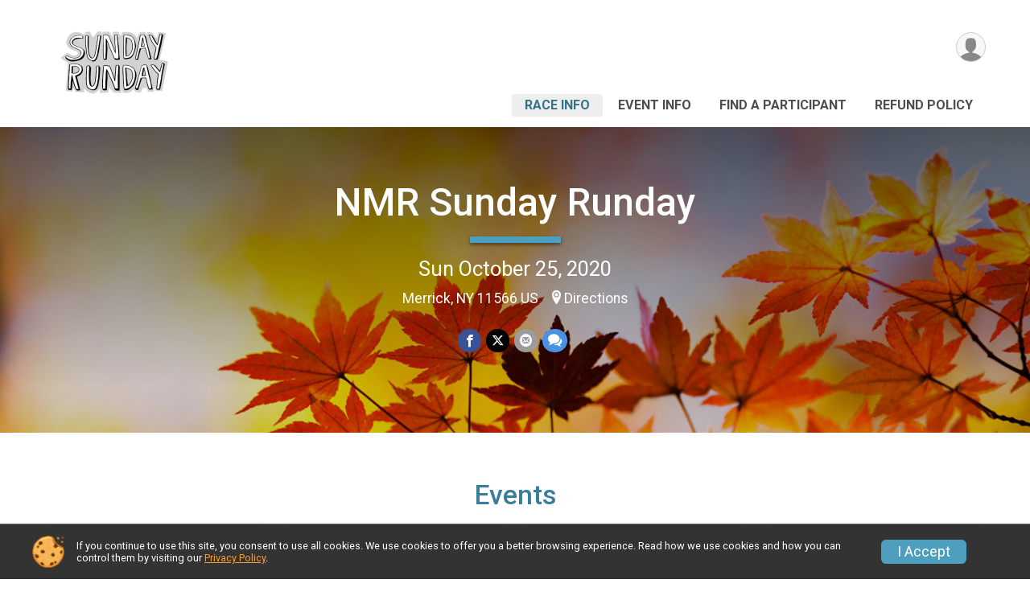

--- FILE ---
content_type: text/html; charset=utf-8
request_url: https://runscore.runsignup.com/Race/NY/Merrick/NMRSundayFunday
body_size: 8371
content:
<!DOCTYPE html>
<html lang="en-US">
	<head>
				<script defer="defer" src="https://cdnjs.runsignup.com/ajax/libs/webfont/1.6.28/webfontloader.js" integrity="sha512-v/wOVTkoU7mXEJC3hXnw9AA6v32qzpknvuUF6J2Lbkasxaxn2nYcl+HGB7fr/kChGfCqubVr1n2sq1UFu3Gh1w==" crossorigin="anonymous"></script>
		<link rel="preconnect" href="https://fonts.gstatic.com" />
		<link rel="preconnect" href="https://www.gstatic.com" />
		<link rel="preconnect" href="https://fonts.googleapis.com" />

				<script defer="defer" type="text/javascript" src="https://d368g9lw5ileu7.cloudfront.net/js/race/templates/raceTemplate3.min.bOzgCU.js"></script>		<script defer="defer" type="text/javascript" src="https://d368g9lw5ileu7.cloudfront.net/js/ui/stickyHeader.min.bLz6Mi.js"></script>
				<script defer="defer" type="text/javascript" src="https://d368g9lw5ileu7.cloudfront.net/js/components/lazyLoad.min.bLGmDc.js"></script>		
				<link rel="stylesheet" type="text/css" href="https://d368g9lw5ileu7.cloudfront.net/css/frameRaceTemplate3.scss.rsu.min.bPB8VX.css" />

		

			<meta name="viewport" content="width=device-width,initial-scale=1,shrink-to-fit=no,viewport-fit=cover" />
	<meta http-equiv="Content-Type" content="text/html;charset=utf-8" />
<meta name="verify-v1" content="pPPI9MXDo069DhV+2itqhV46AR8OWnG+NxzCulTUTns=" />
<meta name="google-site-verification" content="wFyq2zuG7IBY5ilQqEELBypyn04UZIYBgKPHrTMnTUg" />

	<link rel="canonical" href="https://runsignup.com/Race/NY/Merrick/NMRSundayFunday" />

								<link rel="search" type="application/opensearchdescription+xml" title="RunSignup" href="/opensearch.xml" />
	
<title>NMR Sunday Runday</title>

	<meta property="og:url" content="https://runscore.runsignup.com/Race/NY/Merrick/NMRSundayFunday" />

		
	<meta property="og:title" content="NMR Sunday Runday" />
	<meta name="twitter:title" content="NMR Sunday Runday" />
			<meta name="keywords" content="NMR Sunday Runday,Merrick NY, Run, Running, Register, Sign Up" />
	<meta name="description" content="The NMR Sunday Runday is on Sunday October 25, 2020. It includes the following events: Marathon, Half Marathon, 10K, and 5K." />
	<meta property="og:description" content="The NMR Sunday Runday is on Sunday October 25, 2020. It includes the following events: Marathon, Half Marathon, 10K, and 5K." />
	<meta name="twitter:description" content="The NMR Sunday Runday is on Sunday October 25, 2020. It includes the following events: Marathon, Half Marathon, 10K, and 5K." />
	<meta property="og:type" content="website" />
				
									
										<meta property="og:image" content="https://d368g9lw5ileu7.cloudfront.net/races/race101327-social1200x630.bFG043.jpg" />

										<meta property="og:image:width" content="1200" />
				<meta property="og:image:height" content="630" />
			
			<meta name="twitter:card" content="summary_large_image" />
			<meta name="twitter:image" content="https://d368g9lw5ileu7.cloudfront.net/races/race101327-social1200x630.bFG043.jpg" />
				<meta property="og:site_name" content="NMR Sunday Runday" />

		



		<link rel="icon" href="https://d368g9lw5ileu7.cloudfront.net/img/nonversioned/favicon/runsignup/icon.png" type="image/png" /> 	<link rel="icon" href="https://d368g9lw5ileu7.cloudfront.net/img/nonversioned/favicon/runsignup/icon.svg" type="image/svg+xml" /> 
		<link rel="apple-touch-icon" href="https://d368g9lw5ileu7.cloudfront.net/img/nonversioned/favicon/runsignup/apple-touch-icon.png" /> 
	<link rel="manifest" href="https://d368g9lw5ileu7.cloudfront.net/manifest/runsignup/site.bJOg53.webmanifest" />

				
							


		
				
								<link rel="stylesheet" type="text/css" href="https://d3dq00cdhq56qd.cloudfront.net/c13230.bPxM_5.bCrHQK/race/101327/87c4d517ad17f886ed8c3a31f219fef4/themedRaceTemplate3-otf.scss.css" />
			
				<!-- DYNAMIC_CSS_PLACEHOLDER -->

				
<link rel="stylesheet" type="text/css" href="https://iad-dynamic-assets.runsignup.com/us-east-1-src/prod/iconfonts/ee8f7e0577a3411fb0287beac2f41140/style.css" />
				
	<script type="text/javascript" src="https://cdnjs.runsignup.com/ajax/libs/jquery/3.7.1/jquery.min.js" integrity="sha512-v2CJ7UaYy4JwqLDIrZUI/4hqeoQieOmAZNXBeQyjo21dadnwR+8ZaIJVT8EE2iyI61OV8e6M8PP2/4hpQINQ/g==" crossorigin="anonymous"></script>
	<script type="text/javascript" src="https://cdnjs.runsignup.com/ajax/libs/jqueryui/1.14.1/jquery-ui.min.js" integrity="sha512-MSOo1aY+3pXCOCdGAYoBZ6YGI0aragoQsg1mKKBHXCYPIWxamwOE7Drh+N5CPgGI5SA9IEKJiPjdfqWFWmZtRA==" crossorigin="anonymous"></script>

<script type="application/json" id="sessionJsData">
{
			"csrf": "6sxDx+Kc4715yZaa4P4n39w4jJcuB+VB",
		"serverTzOffset": -18000000
}
</script>

<script type="text/javascript" src="https://d368g9lw5ileu7.cloudfront.net/js/session.min.bN4VU_.js"></script><script type="text/javascript" src="https://d368g9lw5ileu7.cloudfront.net/js/utils.min.bPhFFz.js"></script><script type="text/javascript" src="https://d368g9lw5ileu7.cloudfront.net/js/windows.min.bz27OH.js"></script>
	<script defer="defer" type="text/javascript" src="https://d368g9lw5ileu7.cloudfront.net/js/analytics/runalytics.min.bOsW8C.js"></script>	<script type="application/json" id="runalyticsData">
	{
					"raceId": 101327,
			"timezone": "America\/New_York",
				"analyticsApiBaseUrl": "https:\/\/analytics.runsignup.com\/prod\/",
		"validTrackingSources": [1,100,200,300,400,500,600],
		"validTrackingMediums": [1,200,201,202,203,204,300,400,500,501,600]
	}
	</script>


		
									


	
					<script async src="https://www.googletagmanager.com/gtag/js?id=G-EW8QY8DJRE"></script>
		<script>//<![CDATA[
			window.dataLayer = window.dataLayer || [];
			function gtag(){dataLayer.push(arguments);}
			gtag('js', new Date());
			gtag('config', "G-EW8QY8DJRE"
											);
		//]]></script>
	
															<script async src="https://www.googletagmanager.com/gtag/js?id=G-QKEVS8BTWC"></script>
		<script>//<![CDATA[
			window.dataLayer = window.dataLayer || [];
			function gtag(){dataLayer.push(arguments);}
			gtag('js', new Date());
			gtag('config', "G-QKEVS8BTWC",
				{				"domain": "runscore.runsignup.com",
				"user_type": "public",
				"business_line": "RunSignup",
				"site_type": "Race Site"				}
			);
								//]]></script>
	
				
		
					
				
				<script defer="defer" type="text/javascript" src="https://d368g9lw5ileu7.cloudfront.net/js/ui/rsuMobileNav.min.bO77bH.js"></script>	</head>
	<body data-popup-style="1">

				<a href="#mainContent" class="rsuBtn rsuBtn--xs rsuBtn--themed margin-0 rsuSkipNavLink">Skip to main content</a>

					<div id="blackOverlay" class="overlay overlayBlack"></div>



	<div id="acceptCookies" style="display: none;">
		<p>
			In order to use RunSignup, your browser must accept cookies.  Otherwise, you will not be able to register for races or use other functionality of the website.
			However, your browser doesn't appear to allow cookies by default.
		</p>
					<p>
				<b>Click the “Accept Cookie Policy” button below to accept the use of cookies on your browser.</b>
			</p>
			<p>
				If you still see this message after clicking the link, then your browser settings are likely set to not allow cookies.
				Please try enabling cookies.  You can find instructions at <a href="https://www.whatismybrowser.com/guides/how-to-enable-cookies/auto">https://www.whatismybrowser.com/guides/how-to-enable-cookies/auto</a>.
			</p>
			<hr class="hr--gray" />
			<div class="ta-center submitBackLinks">
				<form method="post" action="/WidgetAux/AcceptCookies" target="acceptCookies">
					<button type="submit" class="rsuBtn rsuBtn--primary">Accept Cookie Policy</button>
				</form>
			</div>
				<iframe name="acceptCookies" height="0" width="0" frameborder="0" scrolling="no"></iframe>
	</div>
	<script type="text/javascript" src="https://d368g9lw5ileu7.cloudfront.net/js/acceptCookiesPopup.min.bEboUX.js"></script>


				

				
		
								
		
				
<nav class="runnerUI3Nav rsuMobileNav rsuMobileNav--left" data-focus="#rsuMobileNavCloseBtn" aria-hidden="true">
	<button type="button" id="rsuMobileNavCloseBtn" class="rsuMobileNav__closeBtn rsuBtn rsuBtn--text--white rsuBtn--padding-xs margin-t-25 margin-l-10 margin-b-0" aria-label="Close or Skip Mobile Navigation"><i class="icon icon-cross fs-md-2 margin-0" aria-hidden="true" ></i></button>
	<div class="rsuMobileNav__content">
		<ul>
											<li class="rsuMobileNav__link">
											<a href="/Race/NY/Merrick/NMRSundayFunday"
													>Race Info</a>
					
														</li>
												<li class="rsuMobileNav__link">
											<a href="/Race/Events/NY/Merrick/NMRSundayFunday"
													>Event Info</a>
					
														</li>
												<li class="rsuMobileNav__link">
											<a href="/Race/FindARunner/?raceId=101327"
													>Find a Participant</a>
					
														</li>
												<li class="rsuMobileNav__link">
											<a href="/Race/101327/RefundPolicy"
													>Refund Policy</a>
					
														</li>
							</ul>
	</div>
</nav>

				<div class="rsuMobileNavOverlay"></div>

				<div class="rsu-template-wrapper rsuMobileNavPageContainer">
			<div id="transparencyScreen"></div>

						
										
				
<div class="rsu-racesite-template2">
		
			
				
<div class="head">
	<div class="container">
		<div class="flex-parent flex-wrap">
			<button type="button" class="rsuMobileNavMenuBtn" aria-label="Toggle Mobile Navigation"><i class="icon icon-menu" aria-hidden="true" ></i></button>
			<div class="template-race-logo">
								<a href="/Race/NY/Merrick/NMRSundayFunday" >
											<img src="https://d368g9lw5ileu7.cloudfront.net/races/race101327-logo-0.bFG044.png" alt="NMR Sunday Runday home" />
									</a>
			</div>
			<div class="flex-1 flex-parent template-head-right flex-direction-column">
				<div class="action-buttons flex-parent align-items-center">
																																																	
					<div class="template-avatar-menu">
						
<button type="button" aria-label="User Menu" class="rsuCircleImg rsuCircleImg--xs "  data-rsu-menu="userRsuMenu" style="background-image: url(https://d368g9lw5ileu7.cloudfront.net/img/user.bOhrdK.svg);"></button>
<div class="rsuMenu padding-0" id="userRsuMenu" hidden="hidden">
	<div class="rsuMenu__content overflow-auto">
		<div class="rsuAccountMenu">
			<div class="rsuAccountMenu__header">
																					<img src="https://d368g9lw5ileu7.cloudfront.net/img/logos/logo-rsu.bIAeuH.svg"
					alt=""
					class="rsuAccountMenu__logo"
					style="width: 200px;"
				/>
			</div>
			<div class="rsuAccountMenu__content">
																		<a href="/Login" class="rsuAccountMenu__link">
						<div class="rsuAccountMenu__link__main">
							<div class="rsuAccountMenu__link__img rsuAccountMenu__link__img--signIn" aria-hidden="true"></div>
							<div class="rsuAccountMenu__link__content">
								<div class="rsuAccountMenu__link__content__title">Sign In</div>
							</div>
						</div>
					</a>

										<a href="/CreateAccount?redirect=%2FRace%2FNY%2FMerrick%2FNMRSundayFunday" class="rsuAccountMenu__link">
						<div class="rsuAccountMenu__link__main">
							<div class="rsuAccountMenu__link__img rsuAccountMenu__link__img--createAccount" aria-hidden="true"></div>
							<div class="rsuAccountMenu__link__content">
								<div class="rsuAccountMenu__link__content__title">Create Account</div>
							</div>
						</div>
					</a>

										<a href="https://help.runsignup.com/" class="rsuAccountMenu__link" target="_blank" rel="noopener noreferrer">
						<div class="rsuAccountMenu__link__main">
							<div class="rsuAccountMenu__link__img rsuAccountMenu__link__img--help" aria-hidden="true"></div>
							<div class="rsuAccountMenu__link__content">
								<div class="rsuAccountMenu__link__content__title">Help</div>
							</div>
						</div>
					</a>
							</div>
		</div>
	</div>
</div>

<script defer="defer" type="text/javascript" src="https://d368g9lw5ileu7.cloudfront.net/js/ui/rsuMenu.min.bNnn_m.js"></script>					</div>
				</div>
				<div class="race-navigation flex-1">
					<nav class="runnerUI3Nav">
						<ul class="menu primaryMenu">
																						
	<li class="current">
		<a
							href="/Race/NY/Merrick/NMRSundayFunday"
								>Race Info</a>

					</li>
															
	<li >
		<a
							href="/Race/Events/NY/Merrick/NMRSundayFunday"
								>Event Info</a>

					</li>
															
	<li >
		<a
							href="/Race/FindARunner/?raceId=101327"
								>Find a Participant</a>

					</li>
															
	<li >
		<a
							href="/Race/101327/RefundPolicy"
								>Refund Policy</a>

					</li>
																											</ul>
					</nav>
				</div>
			</div>
								</div>
	</div>
</div>

														
<div class="race-branding ">
		<div class="race-branding-hero">
				
<img
				src="https://d368g9lw5ileu7.cloudfront.net/img/race/bannerImgs/defaultBannerImgs/holiday-fall2_1200-400.jpg"
		srcset="
									https://d368g9lw5ileu7.cloudfront.net/img/race/bannerImgs/defaultBannerImgs/holiday-fall2_1200-400.jpg 1200w,
			https://d368g9lw5ileu7.cloudfront.net/img/race/bannerImgs/defaultBannerImgs/holiday-fall2_960-320.jpg 960w,
			https://d368g9lw5ileu7.cloudfront.net/img/race/bannerImgs/defaultBannerImgs/holiday-fall2_480-160.jpg 480w
		"
		sizes="
		(min-width: 1500px) 1500px,
		100vw
	"
	border="0" alt=""
/>
	</div>

	<div class="container">
		<div class="bs3-row">
			<div class="col-md-8 centered race-details">
								<h1 class="runnerUITitle " >
											<a href="/Race/NY/Merrick/NMRSundayFunday">NMR Sunday Runday</a>
																			</h1>

													<div class="short-divider"></div>
								
				<div class="race-date">
										
																				Sun October 25, 2020
									
							</div>
				<div class="race-location">
																							Merrick, NY 11566 US
																						<span class="directions">
							<a class="hasTouchscreenUrl icon-location2" href="/Race/Info/NY/Merrick/NMRSundayFunday#directions" data-touch-href="https://maps.apple.com/?daddr=1870+Merrick+Avenue%2CMerrick+NY+11566">Directions</a>
						</span>
									</div>
				<div class="race-socialshare">
					<div class="shareLinks">
																											




		
												
						






<div class="rsuSocialMediaBtnGroup padding-10">
		<button type="button" class="rsuSocialMediaBtn icon icon-facebook rsuSocialMediaBtn--fb rsuSocialMediaBtn--small" aria-label="Share on Facebook"
		data-share-type="facebook"
		data-url=""
	>
	</button>
	
		<button type="button" class="rsuSocialMediaBtn icon icon-twitter-x rsuSocialMediaBtn--tw rsuSocialMediaBtn--small" data-share-type="twitter" data-popup-id-prefix="raceShareLink" aria-label="Share on Twitter"></button>
	
	<div id="raceShareLink-socialSharePopup-twitter" hidden="hidden" data-append-url="true">
		<div class="formInput margin-t-15">
			<label class="formInput__label margin-t-5" for="socialShareTwitterMessage">Enter your Tweet</label>
			<textarea rows="5" cols="100" class="noTinyMce margin-t-5" id="socialShareTwitterMessage" placeholder="Your Message" required="required">	Check out this race! </textarea>
		</div>

				<div data-action="post">
			<div class="ta-center submitBackLinks">
				<a href="#" rel="me" target="_blank" class="submit rsuBtn rsuBtn--twitter margin-0"><i class="icon icon-twitter-x margin-r-10" aria-hidden="true" ></i> Tweet</a>
			</div>
		</div>
	</div>

				<button type="button" class="rsuSocialMediaBtn icon icon-mail4 rsuSocialMediaBtn--gray rsuSocialMediaBtn--small" aria-label="Share via Email"
		data-share-type="email"
		data-default-recipient=""
		data-email-subject="Check out this race!"
		data-email-body="Check out this race!"
		data-append-current-url="true"
	>
	</button>
		<button type="button" class="rsuSocialMediaBtn icon icon-bubbles2 rsuSocialMediaBtn--sms rsuSocialMediaBtn--small" data-share-type="sms" data-popup-id-prefix="raceShareLink" aria-label="Share through Text"></button>
	
		<div id="raceShareLink-socialSharePopup-sms" hidden="hidden" data-append-url="true">
		<div class="formInput margin-t-15">
			<label class="formInput__label" for="socialShareSmsMessage">Enter your message</label>
			<textarea rows="5" cols="100" class="noTinyMce margin-t-5" id="socialShareSmsMessage" placeholder="Your Message" required="required">Check out this race!</textarea>
		</div>
		<p class="padding-0 ta-center fs-xs-2">Please be advised that utilizing this text feature may result in additional SMS and data charges from your mobile service provider. </p>
		<div data-action="send">
			<div class="ta-center submitBackLinks">
				<a href="" class="submit rsuBtn rsuBtn--twitter margin-0"><i class="icon icon-bubble" aria-hidden="true" ></i> Send Text</a>
			</div>
		</div>
	</div>
</div>

<script defer="defer" type="text/javascript" src="https://d368g9lw5ileu7.cloudfront.net/js/rsuSocialMediaButtons.min.bMZnZw.js"></script>																		</div>
				</div>
				<div class="racejoy">
														</div>
			</div>
		</div>
	</div>

		
	<span class="hero-opacity"></span>
	<span class="gradient"></span>
</div>
					
				
		<script type="application/ld+json">{"@context":"http:\/\/schema.org","@type":"SportsEvent","additionalType":"Product","name":"NMR Sunday Runday","location":{"@type":"Place","name":"Merrick","address":{"@type":"PostalAddress","streetAddress":"1870 Merrick Avenue","addressLocality":"Merrick","postalCode":"11566","addressRegion":"NY","addressCountry":"US"}},"startDate":"2020-10-25T06:00:00-04:00","endDate":"2020-10-25T10:00:59-04:00","description":"A #comeasyou are NMR event! \u00a05K, 10K, Half Marathon, Marathon...choose your own adventure!","url":"https:\/\/runscore.runsignup.com\/Race\/NY\/Merrick\/NMRSundayFunday","image":"https:\/\/d368g9lw5ileu7.cloudfront.net\/img\/race\/bannerImgs\/defaultBannerImgs\/holiday-fall2_1200-400.jpg","organizer":{"@type":"Organization","name":"NMR Sunday Runday","url":"https:\/\/runscore.runsignup.com\/"}}</script>

							
			
								<div class="race-content">
			<main id="mainContent">
																																<div class="container">
						

		

			
	
	

		<div class="rsuEventTileContainer ">

					<div class="ta-center margin-b-20">
				<h2>Events</h2>
			</div>
		
				
				
				
				<div class="d-grid grid-gap-20 eventGrid ">
			<div  >
	<div class=" rsuBorderTop rsuTile border-0 rounded-3 lt-gray rsuEventTile">
						<div class="rsuEventTile__content">
									<h2 class="rsuEventTile__header">
				<a href="/Race/Events/NY/Merrick/NMRSundayFunday#event-441125">Marathon</a>
			</h2>

			<div class="rsuEventTile__information">
								
								
																																																																																			
						
																					<div class="rsuEventTile__time">
									<span class="sr-only">Time:</span>
									6:00AM EDT
																			<em aria-hidden="true">-</em> 10:00AM EDT
																	</div>
																						
								<div class="rsuEventTile__description">
																															</div>
			</div>
			<div class="rsuEventTile__actionBtn">
							</div>
		</div>

					</div>
</div>

<script defer="defer" type="text/javascript" src="https://d368g9lw5ileu7.cloudfront.net/js/ui/rsuRibbon.min.bO8Qam.js"></script>																																									


<div  >
	<div class=" rsuBorderTop rsuTile border-0 rounded-3 lt-gray rsuEventTile">
						<div class="rsuEventTile__content">
									<h2 class="rsuEventTile__header">
				<a href="/Race/Events/NY/Merrick/NMRSundayFunday#event-441126">Half Marathon</a>
			</h2>

			<div class="rsuEventTile__information">
								
								
																																																																																			
						
																					<div class="rsuEventTile__time">
									<span class="sr-only">Time:</span>
									7:45AM EDT
																			<em aria-hidden="true">-</em> 10:00AM EDT
																	</div>
																						
								<div class="rsuEventTile__description">
																															</div>
			</div>
			<div class="rsuEventTile__actionBtn">
							</div>
		</div>

					</div>
</div>

																																									


<div  >
	<div class=" rsuBorderTop rsuTile border-0 rounded-3 lt-gray rsuEventTile">
						<div class="rsuEventTile__content">
									<h2 class="rsuEventTile__header">
				<a href="/Race/Events/NY/Merrick/NMRSundayFunday#event-441127">10K</a>
			</h2>

			<div class="rsuEventTile__information">
								
								
																																																																																			
						
																					<div class="rsuEventTile__time">
									<span class="sr-only">Time:</span>
									8:30AM EDT
																			<em aria-hidden="true">-</em> 10:00AM EDT
																	</div>
																						
								<div class="rsuEventTile__description">
																															</div>
			</div>
			<div class="rsuEventTile__actionBtn">
							</div>
		</div>

					</div>
</div>

																																									


<div  >
	<div class=" rsuBorderTop rsuTile border-0 rounded-3 lt-gray rsuEventTile">
						<div class="rsuEventTile__content">
									<h2 class="rsuEventTile__header">
				<a href="/Race/Events/NY/Merrick/NMRSundayFunday#event-441128">5K</a>
			</h2>

			<div class="rsuEventTile__information">
								
								
																																																																																			
						
																					<div class="rsuEventTile__time">
									<span class="sr-only">Time:</span>
									8:30AM EDT
																			<em aria-hidden="true">-</em> 10:00AM EDT
																	</div>
																						
								<div class="rsuEventTile__description">
																															</div>
			</div>
			<div class="rsuEventTile__actionBtn">
							</div>
		</div>

					</div>
</div>
		</div>

				
	</div>

<script defer="defer" type="text/javascript" src="https://d368g9lw5ileu7.cloudfront.net/js/race/templates/raceTemplateEvents.min.bFD2Ky.js"></script>					</div>
								<div class="container">
					<div class="bs4-row">
						<div class="col-md-12">
														
							



	

<section class="orderable noBorder">
<div class="margin-b-25">
<h2>Place</h2>
<div>
1870 Merrick Avenue<br/>
Merrick, NY US 11566
</div>
</div>
</section>
<section class="orderable noBorder">
<div>
<h2>Description</h2>
<div class="margin-b-25">
<div id="raceFullDesc">
<p>A #comeasyou are NMR event!  5K, 10K, Half Marathon, Marathon...choose your own adventure!</p>
</div>
</div>
</div>
</section>
<section id="contactFormSection" class="orderable noBorder">
<div class="margin-b-25">
<h2>Race Contact Info</h2>
<div>
<section
class="noBorder contactFormSection padding-0">
<p class="hideContactForm">If you have any questions about this race, click the button below.</p>
<button type="button" class="rsuBtn rsuBtn--md hideContactFormBtn
rsuBtn--primary" aria-label="Click to reveal the contact form for questions">Questions?</button>
<div class="contactFormTemplate" hidden="hidden">
<form method="post" class="contactForm" action="/Race/Contact/101327">
<div data-action="fields">
<div class="bs4-row margin-t-10">
<div class="col-sm-6 col-md-4 margin-b-15 formInput">
<label class="formInput__label d-block margin-b-5" for="contactFormName">Name <span class="required" aria-label="Required information">*</span></label>
<input type="text" class="input-full-width" id="contactFormName" name="name" required="required" />
</div>
<div class="col-sm-6 col-md-4 margin-b-15 formInput">
<label class="formInput__label d-block margin-b-5" for="contactFormEmail">Email <span class="required" aria-label="Required information">*</span></label>
<input type="email" class="input-full-width" id="contactFormEmail" name="email" required="required" />
</div>
<div class="col-sm-6 col-md-4 margin-b-15 formInput">
<label class="formInput__label d-block margin-b-5" for="contactFormPhone">Phone</label>
<input type="tel" class="input-full-width" id="contactFormPhone" name="phone" />
</div>
<div class="col-md-12 margin-b-15 formInput">
<label class="formInput__label d-block margin-b-5" for="contactFormMessage">Question/Message <span class="required" aria-label="Required information">*</span></label>
<textarea rows="5" cols="50" class="input-full-width" id="contactFormMessage" name="msg" required="required"></textarea>
</div>
<div class="col-md-12 }">
<div class="margin-tb-10 d-inline-block">
<script defer="defer" src="https://www.google.com/recaptcha/api.js?hl=en"></script>
<div class="g-recaptcha" data-sitekey="6LcdnRATAAAAAA4C48ibTO2oi9ikfu_Avc1VfsZP"></div>
</div>
</div>
</div>
<div class="submitBackLinks">
<button type="submit" class="rsuBtn rsuBtn--md
rsuBtn--primary">Send Message</button>
<button type="button" class="rsuBtn rsuBtn--gray rsuBtn--md contactFormCancel" value="cancel">Cancel</button>
<input type="hidden" name="spamCheckMd5" value="6ebe35a1a5da9c4240ccfc07b559d0ed" />
<input type="hidden" name="spamCheck" value="" />
<script type="text/javascript">//<![CDATA[
$(function() {
$("input[name='spamCheck']").val("1768953860");
});
//]]></script>
<input type="hidden" name="csrf" value="6sxDx+Kc4715yZaa4P4n39w4jJcuB+VB" />
</div>
</div>
<div data-action="submitting" style="display: none;" hidden="hidden">
<p>Please wait while we submit your question/message.</p>
</div>
<div data-action="complete" style="display: none;" hidden="hidden">
<p>Your question/message has been sent to the race director.</p>
</div>
</form>
</div>
<script type="text/javascript" src="https://d368g9lw5ileu7.cloudfront.net/js/components/contactForm.min.bMCyPH.js"></script></section>
</div>
</div>
</section>
<section class="orderable noBorder overflow-auto">
<section class="orderable noBorder overflow-auto">
<div class="margin-b-25">
</div>
</section>
</section>
<section class="noBorder">
<div class="margin-b-25">
<h2 id="directions" name="directions">Directions</h2>
<div>
<a class="touchscreenOnly" style="display: none;" href="https://maps.apple.com/?daddr=1870+Merrick+Avenue%2CMerrick+NY+11566">Open in External Application</a>
<div class="map-wrapper">
<div class="rsuTile margin-t-10">
<button id="raceLocationMapBtn" type="button" class="rsuBtn rsuBtn--text-whitebg rsuBtn--lg rsuBtn--full-width padding-30 margin-0" data-map-src="https://www.google.com/maps/embed/v1/place?q=1870+Merrick+Avenue++Merrick%2C+NY+US+11566&amp;zoom=10&amp;key=AIzaSyCfJWZshhNwB8Vrm13dSQGO8w3aRjUCgjE" style="background-image: url(https://d368g9lw5ileu7.cloudfront.net/img/map-btn-bgd.bFk0e5.png);"><i class="icon icon-location2" aria-hidden="true" ></i>View Map</button>
<div id="raceLocationMap" hidden="hidden" style="height: 400px;"></div>
</div>
</div>
</div>
</div>
</section>
<h2 class="tt-upper">Race Participant Survey</h2>
<p class="margin-b-25">Please complete the following survey to help us better understand your race experience.</p>
<form method="post" id="participantSurveyForm">
<fieldset class="rsuRadioButtonGroup">
<legend class="formInput__label fs-md-2">Did you participate in the race?</legend>
<div class="d-flex gap1">
<label class="rsuRadioSelector rsuRadioSelector--secondary rsuRadioSelector--inverted" style="width: 100px">
<input type="radio" class="rsuRadioSelector__radio surveySubmitTrigger" name="did_participate" value="T"
/>
<span class="rsuRadioSelector__selector">
<i class="icon icon-radio-unchecked" aria-hidden="true" ></i>
<i class="icon icon-radio-checked2" aria-hidden="true" ></i>
<span>Yes</span>
</span>
</label>
<label class="rsuRadioSelector rsuRadioSelector--secondary rsuRadioSelector--inverted" style="width: 100px">
<input type="radio" class="rsuRadioSelector__radio surveySubmitTrigger" name="did_participate" value="F"
/>
<span class="rsuRadioSelector__selector">
<i class="icon icon-radio-unchecked" aria-hidden="true" ></i>
<i class="icon icon-radio-checked2" aria-hidden="true" ></i>
<span>No</span>
</span>
</label>
</div>
<div class="error borderedError"></div>
</fieldset>
<div class="margin-t-25">
<fieldset class="rsuRadioButtonGroup">
<legend class="formInput__label fs-md-2">Would you recommend this race to a friend?</legend>
<div class="d-flex gap1">
<label class="radio-button-primary radio-button-lg radio-button--inverted">
<div class="note margin-b-5 ">Not Likely</div>
<input type="radio" class="radio surveySubmitTrigger" name="would_recommend" value="0"
/>
<span class="radio-selector">
0
</span>
</label>
<label class="radio-button-primary radio-button-lg radio-button--inverted">
<div class="note margin-b-5 ">&nbsp;</div>
<input type="radio" class="radio surveySubmitTrigger" name="would_recommend" value="1"
/>
<span class="radio-selector">
1
</span>
</label>
<label class="radio-button-primary radio-button-lg radio-button--inverted">
<div class="note margin-b-5 ">&nbsp;</div>
<input type="radio" class="radio surveySubmitTrigger" name="would_recommend" value="2"
/>
<span class="radio-selector">
2
</span>
</label>
<label class="radio-button-primary radio-button-lg radio-button--inverted">
<div class="note margin-b-5 ">&nbsp;</div>
<input type="radio" class="radio surveySubmitTrigger" name="would_recommend" value="3"
/>
<span class="radio-selector">
3
</span>
</label>
<label class="radio-button-primary radio-button-lg radio-button--inverted">
<div class="note margin-b-5 ">&nbsp;</div>
<input type="radio" class="radio surveySubmitTrigger" name="would_recommend" value="4"
/>
<span class="radio-selector">
4
</span>
</label>
<label class="radio-button-primary radio-button-lg radio-button--inverted">
<div class="note margin-b-5 ">&nbsp;</div>
<input type="radio" class="radio surveySubmitTrigger" name="would_recommend" value="5"
/>
<span class="radio-selector">
5
</span>
</label>
<label class="radio-button-primary radio-button-lg radio-button--inverted">
<div class="note margin-b-5 ">&nbsp;</div>
<input type="radio" class="radio surveySubmitTrigger" name="would_recommend" value="6"
/>
<span class="radio-selector">
6
</span>
</label>
<label class="radio-button-primary radio-button-lg radio-button--inverted">
<div class="note margin-b-5 ">&nbsp;</div>
<input type="radio" class="radio surveySubmitTrigger" name="would_recommend" value="7"
/>
<span class="radio-selector">
7
</span>
</label>
<label class="radio-button-primary radio-button-lg radio-button--inverted">
<div class="note margin-b-5 ">&nbsp;</div>
<input type="radio" class="radio surveySubmitTrigger" name="would_recommend" value="8"
/>
<span class="radio-selector">
8
</span>
</label>
<label class="radio-button-primary radio-button-lg radio-button--inverted">
<div class="note margin-b-5 ">&nbsp;</div>
<input type="radio" class="radio surveySubmitTrigger" name="would_recommend" value="9"
/>
<span class="radio-selector">
9
</span>
</label>
<label class="radio-button-primary radio-button-lg radio-button--inverted">
<div class="note margin-b-5 ta-right margin-r-10">Very Likely</div>
<input type="radio" class="radio surveySubmitTrigger" name="would_recommend" value="10"
/>
<span class="radio-selector">
10
</span>
</label>
</div>
<div class="error borderedError"></div>
</fieldset>
</div>
<div class="margin-t-15">
<button type="button" class="rsuBtn rsuBtn--secondary rsuExpando fs-sm-2 margin-0 margin-b-10" data-content-id="race_participant_survey_additional_notes" aria-controls="race_participant_survey_additional_notes">Additional Notes</button>
<div class="rsuExpando__content formInput" id="race_participant_survey_additional_notes" aria-expanded="false" hidden="hidden">
<textarea name="additional_notes" class="surveySubmitTrigger" rows="15" cols="100" placeholder="Please add any additional comments here!"></textarea>
</div>
</div>
<div id="participantSurveySubmitContainer" hidden="hidden">
<div class="margin-t-10">
<div class="g-recaptcha" data-sitekey="6LcdnRATAAAAAA4C48ibTO2oi9ikfu_Avc1VfsZP"></div>
<script defer="defer" type="text/javascript" src="https://www.google.com/recaptcha/api.js?hl=en"></script>
</div>
<div class="submitBackLinks">
<button type="submit" class="rsuBtn rsuBtn--primary">Submit Survey</button>
<input type="hidden" name="csrf" value="6sxDx+Kc4715yZaa4P4n39w4jJcuB+VB" />
</div>
</div>
</form>
<script defer="defer" type="text/javascript" src="https://d368g9lw5ileu7.cloudfront.net/js/ui/expando.min.bObPAI.js"></script>

<script defer="defer" type="text/javascript" src="https://d368g9lw5ileu7.cloudfront.net/js/race/infoTableRaceLocationMap.min.bFk0e5.js"></script>
<div hidden="hidden"><form method="post" action="/Fraud/Contact"><label>Email</label><input type="email" name="email"/><label>Comment</label><textarea name="comment"></textarea><input type="hidden" name="csrf" value="6sxDx+Kc4715yZaa4P4n39w4jJcuB+VB" /><button type="submit">Submit</button></form></div>
						</div>
											</div>
				</div>
			</main>
		</div>
	
		
<div class="race-footer noPrint">
		

		
	<div class="bs4-row no-gutters race-footer-navigation">
		<div class="col-md-12">
			<div class="container">
				<div class="bs4-row foot-nav-column ">
																<div class="col-md-3 col-sm-3 race-footer-logo">
							<div class="race-logo-footer">
								<span class="footer-scale">
																		
																												<img src="https://d368g9lw5ileu7.cloudfront.net/races/race101327-logo-0.bFG044.png" alt="NMR Sunday Runday" />
																	</span>
							</div>
						</div>
					
																							<div class="col-md-3 col-sm-3 foot-nav-items">
								<ul>
																																																															<li>
													<a href="/Race/NY/Merrick/NMRSundayFunday" class="foot-nav-item">Race Info</a>
												</li>
																																																																																				<li>
													<a href="/Race/101327/RefundPolicy" class="foot-nav-item">Refund Policy</a>
												</li>
																																						</ul>
							</div>
													<div class="col-md-3 col-sm-3 foot-nav-items">
								<ul>
																																																															<li>
													<a href="/Race/Events/NY/Merrick/NMRSundayFunday" class="foot-nav-item">Event Info</a>
												</li>
																																						</ul>
							</div>
													<div class="col-md-3 col-sm-3 foot-nav-items">
								<ul>
																																																															<li>
													<a href="/Race/FindARunner/?raceId=101327" class="foot-nav-item">Find a Participant</a>
												</li>
																																						</ul>
							</div>
															</div>
			</div>
		</div>
	</div>

	<div class="bs4-row no-gutters race-copyright">
				<div class="col-md-12">
			<div class="container">										<footer>
											<span class="copyrightText">Powered by RunSignup, &copy; 2026</span>
					
																																				<span class="alignRight margin-r-15">
							<a href="/Race/101327/PrivacyPolicy">Privacy Policy</a> |
							<a id="footerContactLink" href="/Race/Info/NY/Merrick/NMRSundayFunday#contactFormSection" target="_blank" rel="noopener noreferrer">Contact This Race</a>
						</span>
									</footer>
						</div>		</div>
	</div>
</div>

	<script defer="defer" src="https://cdnjs.runsignup.com/ajax/libs/popper.js/2.11.8/umd/popper.min.js" integrity="sha512-TPh2Oxlg1zp+kz3nFA0C5vVC6leG/6mm1z9+mA81MI5eaUVqasPLO8Cuk4gMF4gUfP5etR73rgU/8PNMsSesoQ==" crossorigin="anonymous"></script>
	<script defer="defer" src="https://cdnjs.runsignup.com/ajax/libs/tippy.js/6.3.7/tippy.umd.min.js" integrity="sha512-2TtfktSlvvPzopzBA49C+MX6sdc7ykHGbBQUTH8Vk78YpkXVD5r6vrNU+nOmhhl1MyTWdVfxXdZfyFsvBvOllw==" crossorigin="anonymous"></script>

		</div>

			
						
		</div>

				




														



<div id="cookiePolicyPopup" class="drawer drawer--bottom">
	<div class="drawer__content flex-parent flex-responsive align-items-center">
		<img src="https://d368g9lw5ileu7.cloudfront.net/img/frontend2018/cookie-img.bFehfM.png" width="40" height="40" alt="" class="margin-r-15 margin-r-0-medium-down hidden-phone" />
				<div class="flex-2 margin-r-15 hidden-md-down">
			<p class="fs-xs-2 margin-0 padding-tb-5 lh-initial">
				If you continue to use this site, you consent to use all cookies. We use cookies to offer you a better browsing experience. Read how we use cookies and how you can control them by visiting our <a href="/About-Us/Privacy-Policy" target="_blank">Privacy Policy</a>.
			</p>
		</div>
				<div class="flex-2 hidden-md-up">
			<p class="fs-sm-1 margin-0 padding-tb-5 lh-initial">
				If you continue to use this site, you consent to use all cookies. <button type="button" class="rsuExpando bkg-none border-0 color-inherit fs-sm-1" data-content-id="cookieMsg" aria-controls="cookieMsg">Learn More</button>
			</p>
			<div class="rsuExpando__content" id="cookieMsg" aria-expanded="false" hidden="hidden">
				<p class="fs-xs-2 margin-0">We use cookies to offer you a better browsing experience. Read how we use cookies and how you can control them by visiting our <a href="/About-Us/Privacy-Policy" target="_blank">Privacy Policy</a>.</p>
			</div>
		</div>
				<button type="button" class="rsuBtn rsuBtn--secondary rsuBtn--sm">I Accept</button>
	</div>
</div>

<script defer="defer" type="text/javascript" src="https://d368g9lw5ileu7.cloudfront.net/js/frontend.min.bOuWg-.js"></script>						

																			
		
		
		
		
		
		
		
		
		
		
		
			
						
				
		
		
		
		
		
		
		
				
		
		
		
		
			
									
				
	</body>
</html>
<!-- Response time: 0.080608 --><!-- DB: N -->

--- FILE ---
content_type: text/html; charset=utf-8
request_url: https://www.google.com/recaptcha/api2/anchor?ar=1&k=6LcdnRATAAAAAA4C48ibTO2oi9ikfu_Avc1VfsZP&co=aHR0cHM6Ly9ydW5zY29yZS5ydW5zaWdudXAuY29tOjQ0Mw..&hl=en&v=PoyoqOPhxBO7pBk68S4YbpHZ&size=normal&anchor-ms=20000&execute-ms=30000&cb=wqunpppb2gon
body_size: 49310
content:
<!DOCTYPE HTML><html dir="ltr" lang="en"><head><meta http-equiv="Content-Type" content="text/html; charset=UTF-8">
<meta http-equiv="X-UA-Compatible" content="IE=edge">
<title>reCAPTCHA</title>
<style type="text/css">
/* cyrillic-ext */
@font-face {
  font-family: 'Roboto';
  font-style: normal;
  font-weight: 400;
  font-stretch: 100%;
  src: url(//fonts.gstatic.com/s/roboto/v48/KFO7CnqEu92Fr1ME7kSn66aGLdTylUAMa3GUBHMdazTgWw.woff2) format('woff2');
  unicode-range: U+0460-052F, U+1C80-1C8A, U+20B4, U+2DE0-2DFF, U+A640-A69F, U+FE2E-FE2F;
}
/* cyrillic */
@font-face {
  font-family: 'Roboto';
  font-style: normal;
  font-weight: 400;
  font-stretch: 100%;
  src: url(//fonts.gstatic.com/s/roboto/v48/KFO7CnqEu92Fr1ME7kSn66aGLdTylUAMa3iUBHMdazTgWw.woff2) format('woff2');
  unicode-range: U+0301, U+0400-045F, U+0490-0491, U+04B0-04B1, U+2116;
}
/* greek-ext */
@font-face {
  font-family: 'Roboto';
  font-style: normal;
  font-weight: 400;
  font-stretch: 100%;
  src: url(//fonts.gstatic.com/s/roboto/v48/KFO7CnqEu92Fr1ME7kSn66aGLdTylUAMa3CUBHMdazTgWw.woff2) format('woff2');
  unicode-range: U+1F00-1FFF;
}
/* greek */
@font-face {
  font-family: 'Roboto';
  font-style: normal;
  font-weight: 400;
  font-stretch: 100%;
  src: url(//fonts.gstatic.com/s/roboto/v48/KFO7CnqEu92Fr1ME7kSn66aGLdTylUAMa3-UBHMdazTgWw.woff2) format('woff2');
  unicode-range: U+0370-0377, U+037A-037F, U+0384-038A, U+038C, U+038E-03A1, U+03A3-03FF;
}
/* math */
@font-face {
  font-family: 'Roboto';
  font-style: normal;
  font-weight: 400;
  font-stretch: 100%;
  src: url(//fonts.gstatic.com/s/roboto/v48/KFO7CnqEu92Fr1ME7kSn66aGLdTylUAMawCUBHMdazTgWw.woff2) format('woff2');
  unicode-range: U+0302-0303, U+0305, U+0307-0308, U+0310, U+0312, U+0315, U+031A, U+0326-0327, U+032C, U+032F-0330, U+0332-0333, U+0338, U+033A, U+0346, U+034D, U+0391-03A1, U+03A3-03A9, U+03B1-03C9, U+03D1, U+03D5-03D6, U+03F0-03F1, U+03F4-03F5, U+2016-2017, U+2034-2038, U+203C, U+2040, U+2043, U+2047, U+2050, U+2057, U+205F, U+2070-2071, U+2074-208E, U+2090-209C, U+20D0-20DC, U+20E1, U+20E5-20EF, U+2100-2112, U+2114-2115, U+2117-2121, U+2123-214F, U+2190, U+2192, U+2194-21AE, U+21B0-21E5, U+21F1-21F2, U+21F4-2211, U+2213-2214, U+2216-22FF, U+2308-230B, U+2310, U+2319, U+231C-2321, U+2336-237A, U+237C, U+2395, U+239B-23B7, U+23D0, U+23DC-23E1, U+2474-2475, U+25AF, U+25B3, U+25B7, U+25BD, U+25C1, U+25CA, U+25CC, U+25FB, U+266D-266F, U+27C0-27FF, U+2900-2AFF, U+2B0E-2B11, U+2B30-2B4C, U+2BFE, U+3030, U+FF5B, U+FF5D, U+1D400-1D7FF, U+1EE00-1EEFF;
}
/* symbols */
@font-face {
  font-family: 'Roboto';
  font-style: normal;
  font-weight: 400;
  font-stretch: 100%;
  src: url(//fonts.gstatic.com/s/roboto/v48/KFO7CnqEu92Fr1ME7kSn66aGLdTylUAMaxKUBHMdazTgWw.woff2) format('woff2');
  unicode-range: U+0001-000C, U+000E-001F, U+007F-009F, U+20DD-20E0, U+20E2-20E4, U+2150-218F, U+2190, U+2192, U+2194-2199, U+21AF, U+21E6-21F0, U+21F3, U+2218-2219, U+2299, U+22C4-22C6, U+2300-243F, U+2440-244A, U+2460-24FF, U+25A0-27BF, U+2800-28FF, U+2921-2922, U+2981, U+29BF, U+29EB, U+2B00-2BFF, U+4DC0-4DFF, U+FFF9-FFFB, U+10140-1018E, U+10190-1019C, U+101A0, U+101D0-101FD, U+102E0-102FB, U+10E60-10E7E, U+1D2C0-1D2D3, U+1D2E0-1D37F, U+1F000-1F0FF, U+1F100-1F1AD, U+1F1E6-1F1FF, U+1F30D-1F30F, U+1F315, U+1F31C, U+1F31E, U+1F320-1F32C, U+1F336, U+1F378, U+1F37D, U+1F382, U+1F393-1F39F, U+1F3A7-1F3A8, U+1F3AC-1F3AF, U+1F3C2, U+1F3C4-1F3C6, U+1F3CA-1F3CE, U+1F3D4-1F3E0, U+1F3ED, U+1F3F1-1F3F3, U+1F3F5-1F3F7, U+1F408, U+1F415, U+1F41F, U+1F426, U+1F43F, U+1F441-1F442, U+1F444, U+1F446-1F449, U+1F44C-1F44E, U+1F453, U+1F46A, U+1F47D, U+1F4A3, U+1F4B0, U+1F4B3, U+1F4B9, U+1F4BB, U+1F4BF, U+1F4C8-1F4CB, U+1F4D6, U+1F4DA, U+1F4DF, U+1F4E3-1F4E6, U+1F4EA-1F4ED, U+1F4F7, U+1F4F9-1F4FB, U+1F4FD-1F4FE, U+1F503, U+1F507-1F50B, U+1F50D, U+1F512-1F513, U+1F53E-1F54A, U+1F54F-1F5FA, U+1F610, U+1F650-1F67F, U+1F687, U+1F68D, U+1F691, U+1F694, U+1F698, U+1F6AD, U+1F6B2, U+1F6B9-1F6BA, U+1F6BC, U+1F6C6-1F6CF, U+1F6D3-1F6D7, U+1F6E0-1F6EA, U+1F6F0-1F6F3, U+1F6F7-1F6FC, U+1F700-1F7FF, U+1F800-1F80B, U+1F810-1F847, U+1F850-1F859, U+1F860-1F887, U+1F890-1F8AD, U+1F8B0-1F8BB, U+1F8C0-1F8C1, U+1F900-1F90B, U+1F93B, U+1F946, U+1F984, U+1F996, U+1F9E9, U+1FA00-1FA6F, U+1FA70-1FA7C, U+1FA80-1FA89, U+1FA8F-1FAC6, U+1FACE-1FADC, U+1FADF-1FAE9, U+1FAF0-1FAF8, U+1FB00-1FBFF;
}
/* vietnamese */
@font-face {
  font-family: 'Roboto';
  font-style: normal;
  font-weight: 400;
  font-stretch: 100%;
  src: url(//fonts.gstatic.com/s/roboto/v48/KFO7CnqEu92Fr1ME7kSn66aGLdTylUAMa3OUBHMdazTgWw.woff2) format('woff2');
  unicode-range: U+0102-0103, U+0110-0111, U+0128-0129, U+0168-0169, U+01A0-01A1, U+01AF-01B0, U+0300-0301, U+0303-0304, U+0308-0309, U+0323, U+0329, U+1EA0-1EF9, U+20AB;
}
/* latin-ext */
@font-face {
  font-family: 'Roboto';
  font-style: normal;
  font-weight: 400;
  font-stretch: 100%;
  src: url(//fonts.gstatic.com/s/roboto/v48/KFO7CnqEu92Fr1ME7kSn66aGLdTylUAMa3KUBHMdazTgWw.woff2) format('woff2');
  unicode-range: U+0100-02BA, U+02BD-02C5, U+02C7-02CC, U+02CE-02D7, U+02DD-02FF, U+0304, U+0308, U+0329, U+1D00-1DBF, U+1E00-1E9F, U+1EF2-1EFF, U+2020, U+20A0-20AB, U+20AD-20C0, U+2113, U+2C60-2C7F, U+A720-A7FF;
}
/* latin */
@font-face {
  font-family: 'Roboto';
  font-style: normal;
  font-weight: 400;
  font-stretch: 100%;
  src: url(//fonts.gstatic.com/s/roboto/v48/KFO7CnqEu92Fr1ME7kSn66aGLdTylUAMa3yUBHMdazQ.woff2) format('woff2');
  unicode-range: U+0000-00FF, U+0131, U+0152-0153, U+02BB-02BC, U+02C6, U+02DA, U+02DC, U+0304, U+0308, U+0329, U+2000-206F, U+20AC, U+2122, U+2191, U+2193, U+2212, U+2215, U+FEFF, U+FFFD;
}
/* cyrillic-ext */
@font-face {
  font-family: 'Roboto';
  font-style: normal;
  font-weight: 500;
  font-stretch: 100%;
  src: url(//fonts.gstatic.com/s/roboto/v48/KFO7CnqEu92Fr1ME7kSn66aGLdTylUAMa3GUBHMdazTgWw.woff2) format('woff2');
  unicode-range: U+0460-052F, U+1C80-1C8A, U+20B4, U+2DE0-2DFF, U+A640-A69F, U+FE2E-FE2F;
}
/* cyrillic */
@font-face {
  font-family: 'Roboto';
  font-style: normal;
  font-weight: 500;
  font-stretch: 100%;
  src: url(//fonts.gstatic.com/s/roboto/v48/KFO7CnqEu92Fr1ME7kSn66aGLdTylUAMa3iUBHMdazTgWw.woff2) format('woff2');
  unicode-range: U+0301, U+0400-045F, U+0490-0491, U+04B0-04B1, U+2116;
}
/* greek-ext */
@font-face {
  font-family: 'Roboto';
  font-style: normal;
  font-weight: 500;
  font-stretch: 100%;
  src: url(//fonts.gstatic.com/s/roboto/v48/KFO7CnqEu92Fr1ME7kSn66aGLdTylUAMa3CUBHMdazTgWw.woff2) format('woff2');
  unicode-range: U+1F00-1FFF;
}
/* greek */
@font-face {
  font-family: 'Roboto';
  font-style: normal;
  font-weight: 500;
  font-stretch: 100%;
  src: url(//fonts.gstatic.com/s/roboto/v48/KFO7CnqEu92Fr1ME7kSn66aGLdTylUAMa3-UBHMdazTgWw.woff2) format('woff2');
  unicode-range: U+0370-0377, U+037A-037F, U+0384-038A, U+038C, U+038E-03A1, U+03A3-03FF;
}
/* math */
@font-face {
  font-family: 'Roboto';
  font-style: normal;
  font-weight: 500;
  font-stretch: 100%;
  src: url(//fonts.gstatic.com/s/roboto/v48/KFO7CnqEu92Fr1ME7kSn66aGLdTylUAMawCUBHMdazTgWw.woff2) format('woff2');
  unicode-range: U+0302-0303, U+0305, U+0307-0308, U+0310, U+0312, U+0315, U+031A, U+0326-0327, U+032C, U+032F-0330, U+0332-0333, U+0338, U+033A, U+0346, U+034D, U+0391-03A1, U+03A3-03A9, U+03B1-03C9, U+03D1, U+03D5-03D6, U+03F0-03F1, U+03F4-03F5, U+2016-2017, U+2034-2038, U+203C, U+2040, U+2043, U+2047, U+2050, U+2057, U+205F, U+2070-2071, U+2074-208E, U+2090-209C, U+20D0-20DC, U+20E1, U+20E5-20EF, U+2100-2112, U+2114-2115, U+2117-2121, U+2123-214F, U+2190, U+2192, U+2194-21AE, U+21B0-21E5, U+21F1-21F2, U+21F4-2211, U+2213-2214, U+2216-22FF, U+2308-230B, U+2310, U+2319, U+231C-2321, U+2336-237A, U+237C, U+2395, U+239B-23B7, U+23D0, U+23DC-23E1, U+2474-2475, U+25AF, U+25B3, U+25B7, U+25BD, U+25C1, U+25CA, U+25CC, U+25FB, U+266D-266F, U+27C0-27FF, U+2900-2AFF, U+2B0E-2B11, U+2B30-2B4C, U+2BFE, U+3030, U+FF5B, U+FF5D, U+1D400-1D7FF, U+1EE00-1EEFF;
}
/* symbols */
@font-face {
  font-family: 'Roboto';
  font-style: normal;
  font-weight: 500;
  font-stretch: 100%;
  src: url(//fonts.gstatic.com/s/roboto/v48/KFO7CnqEu92Fr1ME7kSn66aGLdTylUAMaxKUBHMdazTgWw.woff2) format('woff2');
  unicode-range: U+0001-000C, U+000E-001F, U+007F-009F, U+20DD-20E0, U+20E2-20E4, U+2150-218F, U+2190, U+2192, U+2194-2199, U+21AF, U+21E6-21F0, U+21F3, U+2218-2219, U+2299, U+22C4-22C6, U+2300-243F, U+2440-244A, U+2460-24FF, U+25A0-27BF, U+2800-28FF, U+2921-2922, U+2981, U+29BF, U+29EB, U+2B00-2BFF, U+4DC0-4DFF, U+FFF9-FFFB, U+10140-1018E, U+10190-1019C, U+101A0, U+101D0-101FD, U+102E0-102FB, U+10E60-10E7E, U+1D2C0-1D2D3, U+1D2E0-1D37F, U+1F000-1F0FF, U+1F100-1F1AD, U+1F1E6-1F1FF, U+1F30D-1F30F, U+1F315, U+1F31C, U+1F31E, U+1F320-1F32C, U+1F336, U+1F378, U+1F37D, U+1F382, U+1F393-1F39F, U+1F3A7-1F3A8, U+1F3AC-1F3AF, U+1F3C2, U+1F3C4-1F3C6, U+1F3CA-1F3CE, U+1F3D4-1F3E0, U+1F3ED, U+1F3F1-1F3F3, U+1F3F5-1F3F7, U+1F408, U+1F415, U+1F41F, U+1F426, U+1F43F, U+1F441-1F442, U+1F444, U+1F446-1F449, U+1F44C-1F44E, U+1F453, U+1F46A, U+1F47D, U+1F4A3, U+1F4B0, U+1F4B3, U+1F4B9, U+1F4BB, U+1F4BF, U+1F4C8-1F4CB, U+1F4D6, U+1F4DA, U+1F4DF, U+1F4E3-1F4E6, U+1F4EA-1F4ED, U+1F4F7, U+1F4F9-1F4FB, U+1F4FD-1F4FE, U+1F503, U+1F507-1F50B, U+1F50D, U+1F512-1F513, U+1F53E-1F54A, U+1F54F-1F5FA, U+1F610, U+1F650-1F67F, U+1F687, U+1F68D, U+1F691, U+1F694, U+1F698, U+1F6AD, U+1F6B2, U+1F6B9-1F6BA, U+1F6BC, U+1F6C6-1F6CF, U+1F6D3-1F6D7, U+1F6E0-1F6EA, U+1F6F0-1F6F3, U+1F6F7-1F6FC, U+1F700-1F7FF, U+1F800-1F80B, U+1F810-1F847, U+1F850-1F859, U+1F860-1F887, U+1F890-1F8AD, U+1F8B0-1F8BB, U+1F8C0-1F8C1, U+1F900-1F90B, U+1F93B, U+1F946, U+1F984, U+1F996, U+1F9E9, U+1FA00-1FA6F, U+1FA70-1FA7C, U+1FA80-1FA89, U+1FA8F-1FAC6, U+1FACE-1FADC, U+1FADF-1FAE9, U+1FAF0-1FAF8, U+1FB00-1FBFF;
}
/* vietnamese */
@font-face {
  font-family: 'Roboto';
  font-style: normal;
  font-weight: 500;
  font-stretch: 100%;
  src: url(//fonts.gstatic.com/s/roboto/v48/KFO7CnqEu92Fr1ME7kSn66aGLdTylUAMa3OUBHMdazTgWw.woff2) format('woff2');
  unicode-range: U+0102-0103, U+0110-0111, U+0128-0129, U+0168-0169, U+01A0-01A1, U+01AF-01B0, U+0300-0301, U+0303-0304, U+0308-0309, U+0323, U+0329, U+1EA0-1EF9, U+20AB;
}
/* latin-ext */
@font-face {
  font-family: 'Roboto';
  font-style: normal;
  font-weight: 500;
  font-stretch: 100%;
  src: url(//fonts.gstatic.com/s/roboto/v48/KFO7CnqEu92Fr1ME7kSn66aGLdTylUAMa3KUBHMdazTgWw.woff2) format('woff2');
  unicode-range: U+0100-02BA, U+02BD-02C5, U+02C7-02CC, U+02CE-02D7, U+02DD-02FF, U+0304, U+0308, U+0329, U+1D00-1DBF, U+1E00-1E9F, U+1EF2-1EFF, U+2020, U+20A0-20AB, U+20AD-20C0, U+2113, U+2C60-2C7F, U+A720-A7FF;
}
/* latin */
@font-face {
  font-family: 'Roboto';
  font-style: normal;
  font-weight: 500;
  font-stretch: 100%;
  src: url(//fonts.gstatic.com/s/roboto/v48/KFO7CnqEu92Fr1ME7kSn66aGLdTylUAMa3yUBHMdazQ.woff2) format('woff2');
  unicode-range: U+0000-00FF, U+0131, U+0152-0153, U+02BB-02BC, U+02C6, U+02DA, U+02DC, U+0304, U+0308, U+0329, U+2000-206F, U+20AC, U+2122, U+2191, U+2193, U+2212, U+2215, U+FEFF, U+FFFD;
}
/* cyrillic-ext */
@font-face {
  font-family: 'Roboto';
  font-style: normal;
  font-weight: 900;
  font-stretch: 100%;
  src: url(//fonts.gstatic.com/s/roboto/v48/KFO7CnqEu92Fr1ME7kSn66aGLdTylUAMa3GUBHMdazTgWw.woff2) format('woff2');
  unicode-range: U+0460-052F, U+1C80-1C8A, U+20B4, U+2DE0-2DFF, U+A640-A69F, U+FE2E-FE2F;
}
/* cyrillic */
@font-face {
  font-family: 'Roboto';
  font-style: normal;
  font-weight: 900;
  font-stretch: 100%;
  src: url(//fonts.gstatic.com/s/roboto/v48/KFO7CnqEu92Fr1ME7kSn66aGLdTylUAMa3iUBHMdazTgWw.woff2) format('woff2');
  unicode-range: U+0301, U+0400-045F, U+0490-0491, U+04B0-04B1, U+2116;
}
/* greek-ext */
@font-face {
  font-family: 'Roboto';
  font-style: normal;
  font-weight: 900;
  font-stretch: 100%;
  src: url(//fonts.gstatic.com/s/roboto/v48/KFO7CnqEu92Fr1ME7kSn66aGLdTylUAMa3CUBHMdazTgWw.woff2) format('woff2');
  unicode-range: U+1F00-1FFF;
}
/* greek */
@font-face {
  font-family: 'Roboto';
  font-style: normal;
  font-weight: 900;
  font-stretch: 100%;
  src: url(//fonts.gstatic.com/s/roboto/v48/KFO7CnqEu92Fr1ME7kSn66aGLdTylUAMa3-UBHMdazTgWw.woff2) format('woff2');
  unicode-range: U+0370-0377, U+037A-037F, U+0384-038A, U+038C, U+038E-03A1, U+03A3-03FF;
}
/* math */
@font-face {
  font-family: 'Roboto';
  font-style: normal;
  font-weight: 900;
  font-stretch: 100%;
  src: url(//fonts.gstatic.com/s/roboto/v48/KFO7CnqEu92Fr1ME7kSn66aGLdTylUAMawCUBHMdazTgWw.woff2) format('woff2');
  unicode-range: U+0302-0303, U+0305, U+0307-0308, U+0310, U+0312, U+0315, U+031A, U+0326-0327, U+032C, U+032F-0330, U+0332-0333, U+0338, U+033A, U+0346, U+034D, U+0391-03A1, U+03A3-03A9, U+03B1-03C9, U+03D1, U+03D5-03D6, U+03F0-03F1, U+03F4-03F5, U+2016-2017, U+2034-2038, U+203C, U+2040, U+2043, U+2047, U+2050, U+2057, U+205F, U+2070-2071, U+2074-208E, U+2090-209C, U+20D0-20DC, U+20E1, U+20E5-20EF, U+2100-2112, U+2114-2115, U+2117-2121, U+2123-214F, U+2190, U+2192, U+2194-21AE, U+21B0-21E5, U+21F1-21F2, U+21F4-2211, U+2213-2214, U+2216-22FF, U+2308-230B, U+2310, U+2319, U+231C-2321, U+2336-237A, U+237C, U+2395, U+239B-23B7, U+23D0, U+23DC-23E1, U+2474-2475, U+25AF, U+25B3, U+25B7, U+25BD, U+25C1, U+25CA, U+25CC, U+25FB, U+266D-266F, U+27C0-27FF, U+2900-2AFF, U+2B0E-2B11, U+2B30-2B4C, U+2BFE, U+3030, U+FF5B, U+FF5D, U+1D400-1D7FF, U+1EE00-1EEFF;
}
/* symbols */
@font-face {
  font-family: 'Roboto';
  font-style: normal;
  font-weight: 900;
  font-stretch: 100%;
  src: url(//fonts.gstatic.com/s/roboto/v48/KFO7CnqEu92Fr1ME7kSn66aGLdTylUAMaxKUBHMdazTgWw.woff2) format('woff2');
  unicode-range: U+0001-000C, U+000E-001F, U+007F-009F, U+20DD-20E0, U+20E2-20E4, U+2150-218F, U+2190, U+2192, U+2194-2199, U+21AF, U+21E6-21F0, U+21F3, U+2218-2219, U+2299, U+22C4-22C6, U+2300-243F, U+2440-244A, U+2460-24FF, U+25A0-27BF, U+2800-28FF, U+2921-2922, U+2981, U+29BF, U+29EB, U+2B00-2BFF, U+4DC0-4DFF, U+FFF9-FFFB, U+10140-1018E, U+10190-1019C, U+101A0, U+101D0-101FD, U+102E0-102FB, U+10E60-10E7E, U+1D2C0-1D2D3, U+1D2E0-1D37F, U+1F000-1F0FF, U+1F100-1F1AD, U+1F1E6-1F1FF, U+1F30D-1F30F, U+1F315, U+1F31C, U+1F31E, U+1F320-1F32C, U+1F336, U+1F378, U+1F37D, U+1F382, U+1F393-1F39F, U+1F3A7-1F3A8, U+1F3AC-1F3AF, U+1F3C2, U+1F3C4-1F3C6, U+1F3CA-1F3CE, U+1F3D4-1F3E0, U+1F3ED, U+1F3F1-1F3F3, U+1F3F5-1F3F7, U+1F408, U+1F415, U+1F41F, U+1F426, U+1F43F, U+1F441-1F442, U+1F444, U+1F446-1F449, U+1F44C-1F44E, U+1F453, U+1F46A, U+1F47D, U+1F4A3, U+1F4B0, U+1F4B3, U+1F4B9, U+1F4BB, U+1F4BF, U+1F4C8-1F4CB, U+1F4D6, U+1F4DA, U+1F4DF, U+1F4E3-1F4E6, U+1F4EA-1F4ED, U+1F4F7, U+1F4F9-1F4FB, U+1F4FD-1F4FE, U+1F503, U+1F507-1F50B, U+1F50D, U+1F512-1F513, U+1F53E-1F54A, U+1F54F-1F5FA, U+1F610, U+1F650-1F67F, U+1F687, U+1F68D, U+1F691, U+1F694, U+1F698, U+1F6AD, U+1F6B2, U+1F6B9-1F6BA, U+1F6BC, U+1F6C6-1F6CF, U+1F6D3-1F6D7, U+1F6E0-1F6EA, U+1F6F0-1F6F3, U+1F6F7-1F6FC, U+1F700-1F7FF, U+1F800-1F80B, U+1F810-1F847, U+1F850-1F859, U+1F860-1F887, U+1F890-1F8AD, U+1F8B0-1F8BB, U+1F8C0-1F8C1, U+1F900-1F90B, U+1F93B, U+1F946, U+1F984, U+1F996, U+1F9E9, U+1FA00-1FA6F, U+1FA70-1FA7C, U+1FA80-1FA89, U+1FA8F-1FAC6, U+1FACE-1FADC, U+1FADF-1FAE9, U+1FAF0-1FAF8, U+1FB00-1FBFF;
}
/* vietnamese */
@font-face {
  font-family: 'Roboto';
  font-style: normal;
  font-weight: 900;
  font-stretch: 100%;
  src: url(//fonts.gstatic.com/s/roboto/v48/KFO7CnqEu92Fr1ME7kSn66aGLdTylUAMa3OUBHMdazTgWw.woff2) format('woff2');
  unicode-range: U+0102-0103, U+0110-0111, U+0128-0129, U+0168-0169, U+01A0-01A1, U+01AF-01B0, U+0300-0301, U+0303-0304, U+0308-0309, U+0323, U+0329, U+1EA0-1EF9, U+20AB;
}
/* latin-ext */
@font-face {
  font-family: 'Roboto';
  font-style: normal;
  font-weight: 900;
  font-stretch: 100%;
  src: url(//fonts.gstatic.com/s/roboto/v48/KFO7CnqEu92Fr1ME7kSn66aGLdTylUAMa3KUBHMdazTgWw.woff2) format('woff2');
  unicode-range: U+0100-02BA, U+02BD-02C5, U+02C7-02CC, U+02CE-02D7, U+02DD-02FF, U+0304, U+0308, U+0329, U+1D00-1DBF, U+1E00-1E9F, U+1EF2-1EFF, U+2020, U+20A0-20AB, U+20AD-20C0, U+2113, U+2C60-2C7F, U+A720-A7FF;
}
/* latin */
@font-face {
  font-family: 'Roboto';
  font-style: normal;
  font-weight: 900;
  font-stretch: 100%;
  src: url(//fonts.gstatic.com/s/roboto/v48/KFO7CnqEu92Fr1ME7kSn66aGLdTylUAMa3yUBHMdazQ.woff2) format('woff2');
  unicode-range: U+0000-00FF, U+0131, U+0152-0153, U+02BB-02BC, U+02C6, U+02DA, U+02DC, U+0304, U+0308, U+0329, U+2000-206F, U+20AC, U+2122, U+2191, U+2193, U+2212, U+2215, U+FEFF, U+FFFD;
}

</style>
<link rel="stylesheet" type="text/css" href="https://www.gstatic.com/recaptcha/releases/PoyoqOPhxBO7pBk68S4YbpHZ/styles__ltr.css">
<script nonce="Pk-SUY6rRYM-RtI1nPVLXQ" type="text/javascript">window['__recaptcha_api'] = 'https://www.google.com/recaptcha/api2/';</script>
<script type="text/javascript" src="https://www.gstatic.com/recaptcha/releases/PoyoqOPhxBO7pBk68S4YbpHZ/recaptcha__en.js" nonce="Pk-SUY6rRYM-RtI1nPVLXQ">
      
    </script></head>
<body><div id="rc-anchor-alert" class="rc-anchor-alert"></div>
<input type="hidden" id="recaptcha-token" value="[base64]">
<script type="text/javascript" nonce="Pk-SUY6rRYM-RtI1nPVLXQ">
      recaptcha.anchor.Main.init("[\x22ainput\x22,[\x22bgdata\x22,\x22\x22,\[base64]/[base64]/MjU1Ong/[base64]/[base64]/[base64]/[base64]/[base64]/[base64]/[base64]/[base64]/[base64]/[base64]/[base64]/[base64]/[base64]/[base64]/[base64]\\u003d\x22,\[base64]\x22,\x22w4Jvw7HCgcOww5rCm3hhVxjDrMO6XHxHWcKFw7c1G0XCisOPwpnChgVFw6EyfUkuwqYew7LCmsKkwq8OwofCu8O3wrxcwo4iw6JjB1/DpC9zIBF5w7Y/VEpaHMK7woPDkBB5Sk8nwqLDtsKBNw8WHkYJwpDDpcKdw6bCicOwwrAGw4HDn8OZwptraMKYw5HDlMKLwrbCgFxXw5jClMK6RcO/M8Kqw4rDpcORf8ODbDw2RgrDoRYVw7IqworDg03DqD7Cp8OKw5TDngfDscOcfz/Dqht4wr4/O8OuNETDqHvCkGtHKsOcFDbCiQFww4DCqD0Kw5HChSXDoVtnwpJBfiIdwoEUwqtQWCDDl295dcO6w5EVwr/DlMKEHMOyUsKfw5rDmsOLdnBmw5bDjcK0w4NNw5rCs3PCicO2w4lKwqxGw4/DosOww5kmQi7CnDgrwqgbw67DucO5wocKNk1wwpRhw5DDpxbCusOAw5Y6wqxFwrIYZcOYwp/[base64]/[base64]/CqEXDicKTw6TCmgHDui/DgS/DssKLwovChcOdAsKAw7k/[base64]/CvMKfHgJCbT8kwrzCuWvDuW3CgRfCoMKJw4gUwrwtw6RBX2pKQi/[base64]/NFbDlE3DiElEwohMw599wozCj2XCjsKQbkzCgsOfAGHDigHDqGl7w73DgwcQwq8Nw6PCphgOwoYLQsKTKMK0wo/DqT0sw5PCpcKffMKkw49fw5EQwrnCiB0TI1HCsUbCocKuw4TCjVDDi0pydjQTJMKaw75HwqvDncKbwo3Dp1nCiQEhwpQZYcK7wqPDpMKCw6vCljcfwrB+NcKwwofCl8OXRmRjwrgLK8OUXMKQw5odSCDDs0ELwqvCv8K8XygnfEXDgsKPF8O/w5jDlsK1G8Kww4QmE8OXYXLDm2nDq8KJYMO7w4DCpsKkwol4SQYhw7lMUT/DjMOpw4k7Im3DgBDCqMOnwqdAViknw4/CukUGwqUjKwXDn8OSwoHCvEFBwqdNw47CvSvDkQdiwrjDpw/DgsK8w6AHWcKrw7nDhWbDkWrDisKhwqYPUFwtw64nwq4PW8OLAMOxwpTCmwHCqUfDgsKdRgJJd8KJwojCoMO5wqLDh8KpIy44fRvDrQ/DhsK9T18BZcKzV8O+w4XDosO2D8KHwqwvWsKRwoVnHcOSwr3DryFiw7fDksKvVsOjw5VqwpRcw7XCn8OXVcK1wrJBw4/[base64]/ChsKbSMObPEMHfngnw5bDtT3DoVtMeyvDkMOhYsK7w74Bw6FXEcKBwpDDqSzDsTNDw4gCUsOFcMKjw6rCt358wrd1KALDt8K+w5TDsGfDiMOFwo17w40IO3/[base64]/wrDCuirCksK0IMKiw7vDhX7Ct8KYwo4RwrXDvRF5Xgslb8OuwqsVwpDCnsKQeMOPwqjDuMKhwp/CnMOJMgIOesKXLsKSYwEYLGvCrzF0woQXc0TDncKOL8OGbcKEwoE+wrjCnAR/[base64]/ChsKCDcO4w6NKTkvDsFTCjH/Cq8Oyw5PDv0A8aQ8fwoRhDWnCjh05wpd9KsKuw43ChlHClsOBwrVbwp/CtMKrEcO2YFfDkMOfw7PDncOIdMOzw7vCg8KBw7oQwpwWwrlow4XCscOyw4tdwqPDqsKAw47CuA9oM8OacMOfQU/DlDQ/[base64]/CqsKBcAjDr8KOAsOow5oPwoTCgy3CgVrCuy/DkWfCjUnDlMKKHCctw7Zyw60mDMK5ZcKKZzhVJiHClj7DkBHDnXXDrFvDucKqwp5Jw6fCrsK1IQzDqC/CpcKoLTDCsE/[base64]/Dl8Oaw75eESnDlMOBw4QDZWDDnMKCcEptwoo3J29/[base64]/w5MOHhsXNCsGwoHDgATCgHs6EcKZH3fDn8OZb1fCuR3DrsOFHyQmJsKNw7zDsRkCw5DCucKORsOkwqHDqMK/w71YwqXDjcKCGW/[base64]/[base64]/ZljDpsKKbj7CnWvDriPDkyBqw6MUw7DCnA5rw57CvRkVP1jChnVLZ3vCqwctw7PDqsOCNsO4w5XCvsKzdsOvJMKtw74mw4U5wpbDmSfCqFtIw5bClQdfwpPCnQPDq8OTF8KnSnZ0G8OKLhsEwoXCmsO2w4xdA8KKa3HCtB/[base64]/CoMObUgzDosO1c2p+QFLDvWpAw7XCgMK+W8KHUcOyw4/CtAjCqjBzw5/Dj8KOPDrDmlEJYTjCthlQKAYUSUjClDVawo4jwpQcJCB2wpZFEcKZUsKICMO0wr/CrMKhwrnDu03CmTIxwqtRw7Y/JAzCsmnCjm4BEMOMw6UMfEfCssKOfMKqL8KRHsKjFcO7wpnDpGDCsHbDt2F0O8K5acOFZsOAw5MpPQVawqlGdwYRR8O/a20LPsKGVnkvw4jCuRICBjdNFcO9wpw8R33CosOgC8OawrjDui4JcsKSw7s4dMKkYhZOw4Z0RxzDusO7TsOJwpnDinHDgB0kw6dyIsK4wrLCn3VmXcOawpF2IsOiwqlzw4/CvsKORifCosKqYGnCsScbw4xuE8OfTMKmHcK/woxtw7LDqg19w74Zw6Erw7MywploYMKZPXdawo9AwqdyKRXCgsOlw5jCrxEPw4ZTZsOmw7HDhsKpUBkiw6/CpmbCszrDoMKPSQc2wpnDsnQ4w4rChxlJY3fDscOHwqI6wpDCkMO9wrZ6woYWRMKKw4PCnBTDh8Onw6DClsKqwp5jw6lRNi/[base64]/EVohwqfCo8OzJizCqiFEw6/ClU91dMK6KMOjw6Rzw5VyTgNJwrnCrDbDmcK+BkZXdUATfWfCiMOPCDPDuRfDmk4gSMKtw43CmcKUWxJ0wo5MwqrCo29idFDCj0pHwr8mw65+UFZiPMOKw7XDusKnw4ZXwqfDmMKuJ37CmsOjwpAbwpzClTfClMKeGjPCtcKKw5Zow5YcwpLCssKSwqc1w7HCtU/DhMO3wpFIJjjDqcKCZTfCn0YTQh7Ck8OsO8OhYcK4wo8hWcOCw51qdnp6JzfCjgEzPDNZw7NUZFEODjknCkQfw7Aaw4oiwrwawp/[base64]/DqcOqwqxBw7LCn8KKV8K6V8KiP8KHbFbDoEd0wq7CqThXeSfDpsOYZk4ANsOnEsO1w7YxTW7DscKvLsOFNhnDilrDjcK9w7bCoGpdwrg7woN8w5TDuSHChMOABUACw7ZHwqrDs8Kaw7XDk8O+wpwtwqXCl8KgwpDDr8K4wqbCuy/[base64]/CnMOew5fChcKmwoHDs8OxbsK2MzdAD1UQwpYrV8KYKBHDj8KPwp4nw6PCg0cSwpPDucOswrLCpDrDucOdw4HDl8OCwodIwrdCN8K8wp7DisKjLsOhKsOHwrbCssO8ZgnCpyrDrmrCgMOMw4FTH1hcI8Owwro7AsK3wp7DtsOmahXDkcO1Q8KSwr/CmMK8EcKTEQBfVRbCqMK0WMO+ZlNyw7bChyYfYMO0FhJpwpXDgsOxWH/[base64]/P8K2w5o/w7rCtE94wqJ/LQ3Dk0PDrcKiwqE7LGXCgyrDn8OFXErDoU8nLFN/[base64]/b1pyaMKSf1lQw6/Co8KIw7DDn8KMP8KMDg1FFzgDTDh5U8OtE8OLwp/[base64]/[base64]/DqzzCtcOMDFxQAcOhX8KRPU8xw4N7woN3w7ouwqsiwoLCjDDDocO7O8ONw5tmw47DocKWc8Oewr3DlAZdEVPDjDLCjsOELsKgCMO6ZjZXw65Bw5fDiX0Nwq/DpHhYScO+dXfCt8O0dcObZH1qK8OHw4QYwqE8w6LDnTHDnwRVw6M3bAbCocOjw4/Dj8KVwocyNycAw6ldwq/Dp8OLw64uwq0iwr7Cu0Y9w7dRw5NcwooCw6Vow5nCrMKbMFPCuVhTwr5uThsbwq/[base64]/DnU7CrAJrWsKNcMKVwoHCjMOgw6ciwpjCkcKhw78aUAVeFiR4wqNQw6bDtsOPf8OOPTPCj8OPwrfDqMOGLsOZUsObPMKGTMK7IiXCpwPCqyHDu3/Cv8OhGjzDiWjDlcKPw5MOwpjDiytawqzDr8O/ScKzY1NrQlVtw6BKV8Klwo3Dint1A8KiwrIOw4wJPXXCjV1NU0hgATnCiHtSeBTDrSDCmXBcw4XDn0Nhw4nCvcK+U3VHwpfCv8Kpw5Nlw7pmwr5UesOlwq7ChBLDnAnCsmUewrbDt1jClMKow4NJw7opRMKPwr3CtMOnwpR0wpYhw6HCgwzCmCgRdWjCrMObw6/CqMKaLsOkw5DDvGHDjMORYMKbR0wbw5fCjcO4EVZpQ8KWXyoiwqZ9wq9Yw4RKZMOqNA3CqcO8w5xJbcKLbWojw40/w4TDvTt3IMObFVrDssOeFnzDgsO+SSJAwo9rw4MGYcKVw4nCocOlBMOgag8jw4nDnMKbw5EmM8OOwrIOw4PDlgxScMO+dwfDoMOhfQrDp3XChXvCvMKRwp/Cl8K9JhLCpcOZBg80wrsiUDpQw5klE2LDhTzCsiVrG8OwRMKXw4TDmFjDrcOKw4zCl2vDv0HCr1PClcKxwotdw4QuXnQRD8OIw5XCl3LDvMOJwqPCtGVbOU4AUwTDvBBewoPDv3dCwrtAAWLCqsKOw6LDlcOMR1bCnC3CucOWMsO6PDgIw7/CtsKNwpnCrisjXsOcA8O2wqDCsGfCjADDrV7CpT3CpC1hFsKCMl1bBCw2wokdfMKPw4s7QcO8MC8YLk/DtgfCkcK0KSzCmjE1MMKdEGnDisOjJVnDmMOSQ8OrcgcIw4XDi8OQWR3CkcOacEXDl2sdwrdFwqNhwrwnwplpwrMOen7Dn2jDo8KJJSAKIjjCnMK3w7MQEVnCv8OLMBvCqRvDsMK8D8KBBMKEB8ONw6llwqnDk2DClFbDkDMnw5LChcK/VQ5Cw5NsIMOjfMOMw5pTNMOifWNxRWNvwqICNwvCqgTCpMO2Xm3Dv8O9wrTCm8KfbTJVwpXCuMOVwo7ChH/[base64]/Cjx3CisKdw7/[base64]/Cl8ONHwvCv2jCqsKxVhTDn8OoTcKuw5HCpsKzwq4vwqUEb3DDpsODFgg4wqnCvRbCm2XDhFARExZdwrLDpHUcKibDvlXDkcOIUh9lw45dLBEmUMOdQMKmE3rCpmPDpsOHw6llwqQLcVJWw6kkw67ClhvCtUc2BsORD1MUwrNrTMKsHsOmw5nCthpqwpFVw5zDgWbCkW/CrMOIbl/Chz/DtSpow455Bg3DkMKfw44OFsOTw5XDrFrCjkrCuiN5fcOtUsOsK8O6OCExHWRDwrsmwrjCtxQLOcOewr/DssKIwqoIWMOoFsKQw6I4wowkKMKhwoTDmUzDjT7CscO8RDXCrsKNP8KWwoDCjUw1N3rDmC7CkcKJw6F+OMKRHcKLwrdJw6xUdljCj8OYOcKNAixFw5LDjHtow59GeUjCjUt+w444wptCw4RPah/[base64]/Cv8O9wrkNGxDCkMK+ThMqw7zDjRBOw6rCiAdXX2olwo9xwq5IdsOUVHbCm3vDgcO7wonCgCpnw5/CnsKqw6jCvcKIcMOeV07ChcKawpbCv8Onw50OwpPCkDoOXxNzw4DDhcKbOBplSMO6w4lnbhrDssOlCB3CsWgWw6I6wrNgw7R3OjEvw7/DhMK2YT3DnDZtwpLCljIuW8K6w5jDm8Oyw54wwphyWsOMAE3CkQLDkmU7GMKvwocjw7jChiBMwrI0RsKdw7zCvMKFPirDvkR9wqbCrGFEwq9xLn/[base64]/DjMOoc8OfNMKcw6zCksKywqMOwp3DvEjCmS9/JXVYUUfDj0HCv8OPdMOTw73CqsKHwrzChsO8wodsW3YLJiIHbVUnPsOxwqHChjfDg3kiwpdmw4vCicKtwqBFw5/Cn8OSKhYhw6dWMsKMViHDpMOLPsKxeR9nw5rDv13DksKOTV81P8KMwobDkRUCwrbDvcOkw554wrfDp1tBJ8OuQ8OfB3zDusKVWkxHwpwYf8KqEkTDvGJVwoQ/wrYVwq1bYA7CumvDkE/CugzDokfDp8KVAwt9WREcwp/CrWAewqHDg8O8w7Yfw57CucObexkww4pjw6ZKWMKLeWPCjlrDnMKHSGkUAWDDhMKYbgLCvS4Vw5Inw6AQfAwxYF3CmcKpL2XCvsOmQcKpVcKmwrBPWsOdc1g9w5zDtGvDkwIjw7QRSwBOw55Fwr3Dj1nDvwo+Lmt7w6DDpcKIwrAywqY9FsKgw7l8w4/DjMOJw53DoDrDpMKcw5DCmEQuNB/CtcKBw4ltbMKow6QYw6/Dond0w4YLVglFMMOZwpttwpTDvcKww4dhbcKlJsOSa8KHZ3xNw6w3w4/DlsOnw4nCtWbChkdkeko0w4bCjzEow7p9IcKuwoJXEcO9GRpyZns3fMOiwr3CgBsFe8Kkw5NFGcO1K8Kxw5PDrXMiwozDrcOCwq4zwo4fAMKUwprCpxXDnsKPwpPDrcKNAcKEVXTDt1DCnWDDkMKjw47CvMOcw75IwqMpw4/DtkDCocOjwqbCmEnCv8KJDXsRwpY9w79tb8KXwrZPfMKIwrbDkirDjVvDrAwgw5FIwpHDvFDDv8KIasOawoXCvsKkw401GTTDjQRcwq54wr9dwptmw44uPsKlMz7CsMO0w6HCjsKgbkgZwr9faDtWwo/DgmHChWYZa8O5LGXDj1vDjsKkwpDDkC4nwp/Cr8OYwqoNPMK5wp/CmU/Cn0DCn0M4wqrCrzDDuGkPXsO8NsKaw4jDni/DiGXDhcKJwod9wqVWBMO/woITw7Uhf8KtwqcLUsO3WlhoPMO5GMOFVA5awoYYwrjCpsOqwotrwq/CohnDgCh3Qg3CowTDmMKAw4tyw5vDkyDCjQI/wp3CmMKIw67CtSwqwqnDonTCucKuX8Kmw5vDqMK3wpjDrmcawoNbwpPCh8K2NcKwwrPCoj4yVlNvGcOqw79yYnQlwoIfNMKew7/DpMKoETXDssKcBcKYXsKyIWcWw57Cp8KcfFTCi8KtLh/CvsKeYsOOw5YbZibCp8O5woDDicKafsKaw6c+w75KGi8yaFhHw4zCo8OVZXZZGMKww77CgsOowqo6wrHCoW19E8OrwoF5djLCisKfw4PClWvDlA/DrMKWw5luAkAow6dFw6XDi8K2wopCwrjDon0IwprCi8KNeVlWw45yw5M5wqcbwql3AsOXw79cH3BgE2TCm2g8QlIEwqrDkRxCKB3CnE3DtcO4McOCXA7DmFxaHMKSwp7Dvhwrw7PCsg/CvsO/[base64]/CusKHIcKfBDzDoEc3KyzDocORaF1cW8K0Pk/Dt8KoJsKvZxTDlkpFworDn8OHRMKQwpjDhibCo8KiRmLCpnJ0w49VwrJfwq94ccOhBl0raTYFw70jAjDCscK8WsOdwqfDssOpwphKPQ/DkwLDh3t+OCXDtcObEMKCw7YqFMKWDcKNAcK2w4YBWwU9agHCr8KFw6k4wpHCncKVw4YNwqp7w4lZBcOsw5ZhAsOgw5UdVjLDtRlzcz7CrUHDkzQIw5/DihjDiMKPw7zCpBcoTMKCUGU6SsOYfsK5wqzCl8KZwpQow6vCusOtCmzDnVFnwrrDolhCVcKWwrZZwqLCiAHCgmN4ax45w4HCmsOIw6cww6R5w6nDqMOrOA7DhsOhwrJgw4p0DcOxYSTCjsOVwoHCq8ObwqbDqUM2w5vDiUZjwpwhAy/[base64]/wqrClgbDlX3Dk8KEQx/Dj8KgAsOEwo/DjMKtWsO+CsKjw4AZYFQuw4nCiFjCt8Kiw43CjjDCunDDqi5Cw43CpsO1woBJYcK0w6/CvRnDr8O7EBjDnsO/wroKWhxDMcKqPQlOw6FVJsOSw57CpsK4CcK7w5bCisKxwpLChVZMwrNzwr4jw7zCucOcaDfCg1TCi8KrZXk4woRrwpdQHcKSe0gSwrXCpcOMw7U/IShnTcOua8O/YMKhSgAsw7Bgw4pXdcKKQsO8PcOrXcOLwq5Xw43Cr8Kjw5HCgFodNsO3w7IWw7/CosKdwqkAwowWM19iE8O3w50NwqxYUi/CryHDucOOaQfDj8Ouw63CqmHDjz92UzcZJ3zCo3PCncKJZmhwwrvDl8O+HFI/WcOGAgxTw5Nxw5osM8OXw7TDgyIRwq19DVXDsWXDmsO8w5QOGsOwSMOHw5IIZw7Dp8KMwoLDkMKXw7/CnMKqOxLCi8KcEcKRw5lHYUVFejrCkMKtwrfDg8Kdw4PCki1fKiBMXRnDhMKmasOpVMK/w73DlMOYwrJQdsOYbcKTw4rDn8Orw5TCnzszOMKGC0gjP8K2w60DZsKdc8K3w57CscK2Tj10PWPDrsOwWcK9GFYTY0LDg8OWOTFTGEdPwoFww6MWB8OKwpRpwrjDty9sNz7CnsKYwoYqwrsdeQE4w4LCscKVPMKDCR7CoMOLwovCn8Ozw4fCm8KCwr/CnTPDv8KswpgiwqnCmsK9DFzCuyRScsKpwpTDrsOmwpcCw4NAQ8O6w6BZBMO5Q8OEw4PDoTcHwqPDhcOBCsKSwoZoDFoXwpFrw6jCrcOzwr3CtBfCt8OZQxnDgcOkwrnDs0Ymw61TwrExR8KUw5w/w6TCogAXbCdHwpbDoUfCu2UrwpI3wq7DgsKeBcKHwqINw6BxbMOuw7l/[base64]/CpXwqwp8ZdsOxwqwVw7tPHGErLwInwq4nccKMw6rDiyMOOhbChMKiUmbCl8OxwpNkPBJzMkHDj2DCisKnw4HDhcKsJsOxw6Qmw4jCm8KZDcOWdsOgIUNtw5NycMODwpZJw6DCl3PCkMOVJMORwo/Cm33DnEDCvMKBflR7wr0AUQHCsxTDtznCvMK7IC4ww4HDuknCksOFw5/DvcKMJykBKMOMwpjCjH/DqcK1djpow6Imw57DuU3Du1tEUcK9wrrCsMOHBhjDl8KAGh/Dk8OhdSLCnsO3T3jCn0UIb8KRasOnw4LDkMKOwqTDqXLDv8KWw54MH8Oqw5RvwoPCsCbCqjPDpMOLOSzClSzCscOZJGbDr8O4w5HChEtXIcOwXCrDicKXXMO+esK1wo0jwp5wwr/Ci8KUwqzCssK+wo4KwpXCkcOIwpHDqFDDu1hIPyVMci9bw4sGNMOpwrg4woTDjn0DI2jCiF0sw7Mxwq9Lw5LDnA7Cp3kjw6zCkklmw5/DrCfDkjUdwqhWw68zw68VRE/CscKxXMOAwrLCr8OhwrxTw7ZuZBJfDwhpB0jCvT1EZsKRw7jCilAXGh/CqxooXMOvw4bDksK6T8KVw5Yhw4Yuw4rDlD5nw6sJehZvDj54aMKCEsOSw7AhwpfDhcKqw7tzC8O4w7hxGsOwwpQzfAsqwo1Kw77CjsO6KsOlwpDDqcO+w6HCksKyckAxNQXCjiFjEsO4wrTDsx/Dig/DkxzCkMONwqstIifDuHjDuMKxQ8Olw5w0w6Egw5HCiMO+wq5vdDrCixBkcRUCwpHChMK+CMOMw4rCiCBXw7UOHCPCicOBXsO/N8KeZcKSwqLCm0VMw7jCgMKLwrVrwq7CnEXDjsKUVMO5w6t5wpDCvRLCt3xMfzDClMKrw7JuShzCvkvDt8KqXGXCryMaHWnDsjzDucOIw4AlbBhEKMOZw53CoUgYwovDl8OYw6gRw6BKw6Uvw6s0EsK0w6/Cj8OGw4MzGCh1UsKVTk3CpcKDJsK1w5Exw4gDw4NRGVQjwrDCmcOLw7vDn3Egw4Few4N1w7sewoDCs0LDvlDDsMKKEVHCjMOSTl7CssKwbUrDqcOKdXx1eGpcwp3Dlyg2wpIPw6huw6Qjw79vbi/CgUEJFsOgw6TCr8OQa8KBUwzColw9w6B9wo/CqsOsXRR2w7rDu8KYJUbDnsKPw6jCmG7DpsKKwoATKMKXw4kYbiHDusKMworDlzzCtyvDk8OQIE3CjcOFViLDosK/w5ACwp/CgAt5wp3CtBrDkDrDhsOKw6TClU0sw4nDjsKywozDtFDCksKqw4/DgsO6M8KwGgwZNMOcQkR1G0Rlw65cw4bDqj/Cn2TDhsO5PijDgjTCusOqBsO6wpLCksKzw4knw7LDgHjCgWI7SEFCw53DkhnDosObw7vCiMKSaMOQw7E/[base64]/DsMKlw6g6X8Ocwr1aw7AHw7PCpMOyLsKvF2xpd8KjRBrClMOBdmB/w7AYwqZtJsOMT8KWRShhw5Elw4jDj8K1ZyvDosKRwrTCuXEhG8OEYHYFI8OYDiPDlsODZMKMRsKpJ0rCqgHCgsKbOHoQSVt3wokwTBRxw5DCsB3Ct2/DlRDDgR1mUMKfOEghwphqw5HDo8Kzw4DDv8K/UTQPw7PDsBt7w5AUGTR8UCTCqQbCjmLCm8OXwqg0w7LDhsOZwrhuExc4fsOlw7PCqgTDnErCmcOyF8Kowo7Cr3rCl8KzCcKow4UYNk0lccOnw7BKJgHDiMK/CsKCwp7Co1kjcAjClhUTwrxKw5LDpSLChxo5w7rDosKAw4JEwrbCu0tAeMOdXmsiwrZUNMK5eCPCvsKIaQjDvVUOwpdgTcO9J8Ouw6VPd8KEDD3DhldnwoUCwqx8cgBNFsKfSsKBwrFhYMKCX8OLeV4NwoTDugfCicK7w41TIEs/aA81w4vDvMOSw7HCtMOEVXzDv0FzWcKJw5MFJcOswrLCgBMBwqfCssOXHH1VwpEgCMO+CsKFw4V2KGTCqngdO8KpIDDCicKHPsKveErDpizDvsOCeS0xw7RGwrDCiyvDmwXCjS/CvsOWwqPCsMKSHMOww6wEK8Ogw40LwptDYcOLLQHCuwMJwoDDhcKCw4PCr2vCpXTClRIHGsOsf8K4JxTDjMKHw6FRw74qdxrClWTCk8KswrfCosKqwoTDvsKBwpLCuWnDlhowKA/CkHdww7LClsO5E0QJExNVw4/CtcODw780TcOrWMKxJ0ghwqLDg8O/[base64]/CkgEwwoZGTFbCssKRw47Cn8Oww7XDmsOXw5t3w7JIwpjCtMKfw4TCgsOZwrMDw7fCvw/Cq0Z7w5XDtMKCwrbDqcKhwp7DvsKdEnXCtsKNdxAOMMKIcsK6JU/DucKpw6tbwozCi8OqwqDCiTVhWMKlJcKTworCvsKLEx/DowNyw6/[base64]/Ds2Zcwokhwp/CiA/DsMKAw6g1KBQAPcK2woHCucKMw4rDpcOEwoPClnkkaMOKw5hwwonDicKSKw9SwrLDlVIJeMK1wrjCn8O1IMOjwowYLsKXLsKzdXV/w5kEDsOcw5DDtAfCiMOlbh0tRBIVw6vCnTpbwoLCoAN3YMK6wrRnW8O2w5jDsHvDvsOzwozDkHBJKATDqcKdcXnDg3RFDQ/DhsO0wqPDt8OswovCiAjChcK8Cg7Cv8OBwrIcwrbDvmQ4wpgbW8KJI8K7w6nDhMO/YEs8wq7Dgiw5WAdRX8Kxw4VLVMO7wqPDnVXDghNpd8OIKCTCv8OzwrbDqcOow7rDrEFnUz4Ae313OMKww5ZZYnDCj8KFPcKNcgrDlxHCuhjCrMO9w7PClxjDicKDwpvCjMOeDMKNG8ORMEPCgyQiPcKGw5/CksOwwq7DhsKHw49wwq1rw5jDs8KUbsKvwrzCrGXCpcKAcXPDnMO5wrIFISXCqcK8IMOfHsKXw6HCj8KMbh/CoVbDpcKaw7Ehw4lywpFnI0N+IEMswpjCuTbDjyhXZjVIw4wNfwUiHsOoGHNLw4spEyQAwqcvdcKHVcKFfmbDpWDDkcKLw4bDt13Cn8OIFwsEAmbCjsKcw5XDgcKlZcOrG8OUw6LCi2PDpMOeLGDCoMKaLcOYwojDu8OVaCzClDHDvVPDqsO6c8OpTsO/QcOswpUFG8OqwonCr8Oadw7CiAQPwqvCrlEZw51gwo/[base64]/DuEVYWMKXw404QcKzwosDwrPDpsOoL0/DocKgYmPCk0fCqsOsBsOrw43CjVI3wonCgsO9w47Cg8K5wr/CgG8MGsOifAx7w63ClMKIwqfDscOQwofDvMKPw4sTw70fFcK1w7vCukIFc1odw6IxWcKZwpjCiMKlw7RMwr3CscOIZMOAwpXCpcO/SGfCmMKrwqUjwo81w4ZHcm8WwrUwIn8yeMK8a3bCs1EgByBRw5jDmcOZdMOlXsOewr0Gw5Rgw7LCksKSwojCmsKBBA/[base64]/[base64]/CmMKMQ8KiQCDDqMO0wrXCggzDnTLCnMK4wr7DvMOZCcOAwo/[base64]/[base64]/[base64]/CgDnDuyrCs8KaHDXDn8ORw4bChQwbKsOWwoULdl5PVcOkwpnDgDLDrHAfwotzRMKKS2hzwp/CocOKa1BjcxLDo8OJIGjCp3HCo8KxZ8KHBl8hw51NUMKxwoPCjx1YZcOmCcKnH2DCn8OHw4lEw5HDoiTDgcKAwoBEci4kwpDDm8KWwqkyw6ZHZsKKUBVjwqjDucK8BE/[base64]/CjgMQE8OHPkbCl8Oww6jCjw3CnhvCt8Oxw5jCkU8VZcOsBCTCvlzDnsOuw7t9wqvDqsO2wrcVHlPDnSgWwoYxEcOzRlxdcMKdwoh6Q8OZwr/[base64]/Dm8OVccOpwr0HwppZHcK8IMOZUxvCq1PDqMOLWMKaW8Kgwpd2w5NhEsOlw7o+wo9cw4sVGcKew6rCoMO2cn04w5UgworDkcOYA8O1w77CrsKPwp5lwqLDisKhw4zDoMOzC1cBwqp2w4Y9BwwcwrhDIsOjHcO0wodUwrtvwp/CksKmwowMK8K8wr/CncKJEVnDrsKXTjUTw61/[base64]/[base64]/[base64]/[base64]/DusOCw6/[base64]/RW4mwrc4wrB2CDR1Q0Qkw4ocw7IPw5vDh15VNWjCrcK4w4VSw5cdw6TDisK+wrvDgsOIScONViB1w7RFwqoQw7sEw7MbwoXDuR7Cm0zDkcO2w7thcmpOwqnDssKYSsO/Y1MSwp0+IS4mQ8OHYTM6WcO5fcO7w7DDtsOURGLDlsKNeyF6SlBOw7rCrAzDr2vCvkUlUsOzXnbCiR07R8O/TsKXPsOqw6DCh8KGLG8Zwr7CjsOEw6c6XhNwXkTCowdNw6PCr8KQW3nCqHt4GQjDi0HDgcKGHA1jKl3Dt0Bpw5JewofCh8OgwoTDuX/DgMKDDsOiwqTCsBQnwpPCo3XDun0zfFLDmSJZwrRcMMOzw6IWw7hXwpoBwocZw55TCsKIw4IPw5rDkmYNES/DiMKARcKofsKcw6gjZsKpaQ/DvF0Mw6fDjSzCt0E+wpkxw41WGQk6UArDnjnCmcOQWsO2ACnCusK6wpZ1Wh4Lw6XDocKOBiTDtkIjw4fDm8Kaw4jCvMKXA8OQXxpEGjtFwpxfwplCw74qwoDCiWDCoE/DsFEuw6TDq117w7RqSQ9tw7PCqm3DvcKxEm12PUzCkmvCkcKaaQnCg8OywodQKRZcwpAXRsO1N8Kvw5wLw6MLUMK3TcOAwr0DwrXCqVrDmcO9wqp1E8KTw45APTLCs1ZTGMOKV8OGEMOBUcK3bzHDrz/DskvDiWfDpDvDrcOxw6pjwpZUwq7CqcODw6PChlNHw5JUJMKtwp7DssKZwrDCmFYZU8KCHMKaw5cuOSPDisKfw5YeFsKXd8OEFVDDrMKHw65iUmxUWhXCqCPDocKmEgfDoX5UwojCiHzDsxHDisKRJkLDvEbCi8O0Vkc2w74lw6cxTcOnR311w4/CuCjCnsKlO3vDg1DCnhwEwqzDk2TCq8OhwpnCgTlAbMKZcsKow61LecKqw7E6dMKKw4XCnC59dHgaW23DkylNwrIyX0E4UBFlw40HwrXCtjdOJMOFNhvDjiPCoW7DqMKJM8K4w6VfQj05wqYZeWUmRMOeV2xvwrzDii1/[base64]/[base64]/Cn8K6OWPCrMOWw7zCulDCkX7Dp8OwGikPVcOKw4NGw5nCsVvDvcOnUMK3QQXCpWvDvsKiYMOELmpSwrsBfcKWwpgdVMKmNmM6w5jCi8Opwr91wpAWU33DmAIqwoTDkMK7wq/CpcKIwolYQyXCuMKZdC0lwqzCk8KTQylLDcOOwprDnTHDhcOJB3Iawq7DocKCAcOiEGvCqMOuwrzDrsKRw6rCuD0iw5hQZjhrw5lzdkEVJ13DgMK2Ln/ClBTCg03DlcKYWmvDgMO9ABTDiizCiWNjf8OUwoXChjPDo1AMQnPCsWjCqMKbwrUgLHAkVMOQdsOYwofCmcOJBwbCmT/DmcO/J8O8w4rDk8KGXFvDmWLDowp/[base64]/[base64]/DtUo4VcKON8OTw7TDvEDDpsKvw746G8Ojw7zDgAx/wqLCqcOmwp8aLidVVcOfb1DCjXgmw6k+w6vDvR3Dnw/Cv8Kgw49Xw67DmmbCoMOOw4bClD/[base64]/wpAnS1rDmcOow45Sw5YeCcO0WcOOPQ3ClFV9M8Kew4jCkBJkdcOdPcO4wqoTf8OywqIuNX4pwpc/HnvCncOZwodHRxDChVRGBknDrzQHUcOswonDplFmw4HCg8OSw4EeCcOXw4DDlMOsEsO6w6rDnD/DiC0jd8OMwrYhw4NubsKswp8iW8Kkw6fChl1FAxDDiD0JbllewrnCqVHCocOqwp3DsHVdYMKgbRvCvmDDsw7CiynCug7DlcKMw4/[base64]/DmxTDksOLwoDDl8KFwpxhIy9nEE9tE0nChB/DkMKuw6PDr8KCfMKsw7F0GjTClUcCayDDmHJIYMOAH8KXewrCmHLDhBrCunnCmADCoMOwVGNXw5/Cs8O6G1/DtsKGUcOlw453wr7Dt8KRwqPCr8OvwpjDpMKnRsOJTlnCq8OERWYfw7bDoS3Ci8KjVsKBwqtEw5HCsMOGw6I7wqTChnFLYsOJw4UiO186D34RSXgPW8ORw5pQdQbDqHzCjA4YNzTCh8Oaw6VpSDJOw5QEYm1WNxdTwrp7w7Aqwq8dwp3CkRzDiVXCtTnDuBjCtn8/GQkdJGDCqAshB8OmwpDDg1rCqcKdKsO7HcOXw6vDq8KiEsK2w61+wo/DoTHCvMOBIDYQKmIiwpIoKDs8w6JcwrV9CsKoE8OhwotnMhPCo03DqlfCv8KYw44Qd0h1woDCusKzDMOUH8ONwpPDjcKTZH92FnHDonbCt8Oic8OmGMOyL3DCh8O4aMKuZcOaEsKhw4XDnjzDvlMMLMOgwrfClDHDhAo8wo/DisOKw4LCtsKSKHvChcK2wpgkw5DCkcO+w4DDkGPDiMKDwpTDhAzCsMOxw5/Dm3PClMKRME7CrMOLwqrCskjDuQXDrB8Mw6lnT8ODfMOywpHCqjLCocOPw5tvbcK7wpTCt8K/UUw0worCkFHCjsKuwrpdwr8eM8K1N8KnGsOzMA0jwqZDVsKww77Ch07CnDhgw4DCi8KpEMKvw5IIYMOsYwZVw6Now4Q5f8KiFMKyfsKbUm5kw4vCscOuMhEdYlRMHWBbcmPDi2IZVcO2esOOworDtsK3cxhRfMOiPCw7V8KWw6vDsgRNwo5KWhPCv0otZX/DgcOxw7bDrMK5MCrCqVxnEB/Cr2nDmcOYFGrCpxQTwq/CocK0w5DDqj3DhhRzw5XCmcKkwqodw4fDncKgY8OXU8Kxw67ClMKaNWkCU1vCo8ORf8ONwpkMIcK1C0bDocK7JMK5LwrDpFXCn8OAw5TCgmzCgMKEEMOlw6fCgTIUBR/[base64]/CosO4dB0twrx0w7w1wpLDg8OGawdnwqcawptwYcKUasOXXMOYX3FIW8K2MAXDqMOXWcKIcR9fw43DmcOww5jDu8KDH2cKw7kTMD7DtG/Dn8OuIMKtwoPDiizDssOpw6lZw74Sw79bwrtPwrPCgwtgw6AiaDpxwqHDqMK7w7XCisKAwp3DkcKqwo4DA0Q9VsKHw5sKdkVSOzx9HVnDj8KmwodDV8Ksw50gNMKCSRbDjgfDscKnw6bDoUhbw7DCnjlWGsOTw7nDlUAFNcOaYX/DlsKLw7XDpcKTbcOVd8OvwoDClATDhg5OPjXDk8KQCMKCwrfCiwjDp8Kkw6tgw4bDsVPCrm3CvcO3fcOxw5UpdsOuw5DDj8O/[base64]/DmMK7YMONw4rClMOQZgp7wrjDuMOSfknDjGFtw5LDtxcdwqkOKm7DkRtlw7wDFxjDnzLDqXHClXNGEHlPPcOJw5JaAsKlNALCv8KTw4zDjsO1WcKteMKHwqPDsxLDg8OYTnECw6LDtz/[base64]/CmsKUwo/Dv8OUDsKpwqBFK8O1V8KkQ8ODJyl2wq/CmsKHBsK1fBVnNcOqFhnDkMOhw50NcxXDtHfCtBjCuMOrw5fDlAvCkj/Cr8Ouwo8Vw7ZTwpUcwrfCt8KdwrjDpjcfw5AAZmvDvcO2wptNeiMeVGs6b0vCpMOTDD0fHlhzYcOabsO/DcK2KhvCh8OLDiPDmMKiNMKbw7vDmhZBASdCwq0mXsOZwrnCiz1sIcKldQvDhcOEwrh5w70QAsOiIgHDkQnCjhEMw6IUw5TDosKyw5DCmHg9J1l0fMOpG8O8AMOdw6XDlT5JwqDCn8ORaDQiWcOCa8OuwqPDksKhGAjDsMKXw7EEw7skbirDhMKNeyfCjkJPw5zCpsO/asK7wrbCukZaw7LClMKbCMOlKMOcwoIPE2nCgTEUc0powrHCqm4/HsKCwojCqhzDjsKdwo4kHw/[base64]/[base64]/[base64]/DmMKfw69cYMOaLmHCqj/DusKUw6N+wo01w4TDumjDsWgRwpLCr8O3wopPAsKRdcOxQi7CjsKaYwlIwpUVfw8FEVbCmcKWw7Z7agwHIsKUwpLDk2PDkMKIwr5aw5sfw7fDqMKuCBozf8ObeyTCrDrCgcOjwqxeaWbCvsKhFHTDusKQwr0aw41Lw5h/FErCrcOoDsKdBMK3UXsEwrzDgAwkNgXCnQ9FLMKPUBJOwojDscKUEzPCkMODJcKWwprDq8OWGMKgwqEEw5vCqMKfF8O/wonCt8KeG8OiOGTCr2LCkQwwCMKmw7PDjsKnwrF+w4dDH8OJw4s6HwrDnhBib8ORD8KXCRIKw5RYW8OqAsKmwoTCisK7wp52cx7DrMO/wr3CoiHDoCnDscOhF8K2w73Ds13DiEvDg0HCtEkCwpQ5SsKhw7zCjsK8w6gGwprCusODQRd/wrkjLMK9QUQEwqU+w6DCpXhGWgjCgT/DmcOMw71qTMKvwpc+w79fw4DDksKlcUJFw6/CpTExcMKpCsKTM8OywpDCtFobeMOhwovCmsOLMXlXw43DscO1wrtIasOKw5bDrmUbamLDuhXDr8KYw7xn\x22],null,[\x22conf\x22,null,\x226LcdnRATAAAAAA4C48ibTO2oi9ikfu_Avc1VfsZP\x22,0,null,null,null,1,[21,125,63,73,95,87,41,43,42,83,102,105,109,121],[1017145,594],0,null,null,null,null,0,null,0,1,700,1,null,0,\[base64]/76lBhnEnQkZnOKMAhk\\u003d\x22,0,0,null,null,1,null,0,0,null,null,null,0],\x22https://runscore.runsignup.com:443\x22,null,[1,1,1],null,null,null,0,3600,[\x22https://www.google.com/intl/en/policies/privacy/\x22,\x22https://www.google.com/intl/en/policies/terms/\x22],\x2228RtYTFoLr8FjsZ+fSRXL8ParEWEwk51gZBfkRjxNfo\\u003d\x22,0,0,null,1,1768957463876,0,0,[235,103,3,105],null,[22,50,171],\x22RC-7msovGBPk-MOkQ\x22,null,null,null,null,null,\x220dAFcWeA4L-rRHpeu7KLEKszxEVcG2Rr63-H6ukC7QST66F69rf6JsLhd2A44SEPx_NTDpNxxs-HIGILQo1dV4duOok16fqAQZhQ\x22,1769040263665]");
    </script></body></html>

--- FILE ---
content_type: text/html; charset=utf-8
request_url: https://www.google.com/recaptcha/api2/anchor?ar=1&k=6LcdnRATAAAAAA4C48ibTO2oi9ikfu_Avc1VfsZP&co=aHR0cHM6Ly9ydW5zY29yZS5ydW5zaWdudXAuY29tOjQ0Mw..&hl=en&v=PoyoqOPhxBO7pBk68S4YbpHZ&size=normal&anchor-ms=20000&execute-ms=30000&cb=o806ckj3rce3
body_size: 49237
content:
<!DOCTYPE HTML><html dir="ltr" lang="en"><head><meta http-equiv="Content-Type" content="text/html; charset=UTF-8">
<meta http-equiv="X-UA-Compatible" content="IE=edge">
<title>reCAPTCHA</title>
<style type="text/css">
/* cyrillic-ext */
@font-face {
  font-family: 'Roboto';
  font-style: normal;
  font-weight: 400;
  font-stretch: 100%;
  src: url(//fonts.gstatic.com/s/roboto/v48/KFO7CnqEu92Fr1ME7kSn66aGLdTylUAMa3GUBHMdazTgWw.woff2) format('woff2');
  unicode-range: U+0460-052F, U+1C80-1C8A, U+20B4, U+2DE0-2DFF, U+A640-A69F, U+FE2E-FE2F;
}
/* cyrillic */
@font-face {
  font-family: 'Roboto';
  font-style: normal;
  font-weight: 400;
  font-stretch: 100%;
  src: url(//fonts.gstatic.com/s/roboto/v48/KFO7CnqEu92Fr1ME7kSn66aGLdTylUAMa3iUBHMdazTgWw.woff2) format('woff2');
  unicode-range: U+0301, U+0400-045F, U+0490-0491, U+04B0-04B1, U+2116;
}
/* greek-ext */
@font-face {
  font-family: 'Roboto';
  font-style: normal;
  font-weight: 400;
  font-stretch: 100%;
  src: url(//fonts.gstatic.com/s/roboto/v48/KFO7CnqEu92Fr1ME7kSn66aGLdTylUAMa3CUBHMdazTgWw.woff2) format('woff2');
  unicode-range: U+1F00-1FFF;
}
/* greek */
@font-face {
  font-family: 'Roboto';
  font-style: normal;
  font-weight: 400;
  font-stretch: 100%;
  src: url(//fonts.gstatic.com/s/roboto/v48/KFO7CnqEu92Fr1ME7kSn66aGLdTylUAMa3-UBHMdazTgWw.woff2) format('woff2');
  unicode-range: U+0370-0377, U+037A-037F, U+0384-038A, U+038C, U+038E-03A1, U+03A3-03FF;
}
/* math */
@font-face {
  font-family: 'Roboto';
  font-style: normal;
  font-weight: 400;
  font-stretch: 100%;
  src: url(//fonts.gstatic.com/s/roboto/v48/KFO7CnqEu92Fr1ME7kSn66aGLdTylUAMawCUBHMdazTgWw.woff2) format('woff2');
  unicode-range: U+0302-0303, U+0305, U+0307-0308, U+0310, U+0312, U+0315, U+031A, U+0326-0327, U+032C, U+032F-0330, U+0332-0333, U+0338, U+033A, U+0346, U+034D, U+0391-03A1, U+03A3-03A9, U+03B1-03C9, U+03D1, U+03D5-03D6, U+03F0-03F1, U+03F4-03F5, U+2016-2017, U+2034-2038, U+203C, U+2040, U+2043, U+2047, U+2050, U+2057, U+205F, U+2070-2071, U+2074-208E, U+2090-209C, U+20D0-20DC, U+20E1, U+20E5-20EF, U+2100-2112, U+2114-2115, U+2117-2121, U+2123-214F, U+2190, U+2192, U+2194-21AE, U+21B0-21E5, U+21F1-21F2, U+21F4-2211, U+2213-2214, U+2216-22FF, U+2308-230B, U+2310, U+2319, U+231C-2321, U+2336-237A, U+237C, U+2395, U+239B-23B7, U+23D0, U+23DC-23E1, U+2474-2475, U+25AF, U+25B3, U+25B7, U+25BD, U+25C1, U+25CA, U+25CC, U+25FB, U+266D-266F, U+27C0-27FF, U+2900-2AFF, U+2B0E-2B11, U+2B30-2B4C, U+2BFE, U+3030, U+FF5B, U+FF5D, U+1D400-1D7FF, U+1EE00-1EEFF;
}
/* symbols */
@font-face {
  font-family: 'Roboto';
  font-style: normal;
  font-weight: 400;
  font-stretch: 100%;
  src: url(//fonts.gstatic.com/s/roboto/v48/KFO7CnqEu92Fr1ME7kSn66aGLdTylUAMaxKUBHMdazTgWw.woff2) format('woff2');
  unicode-range: U+0001-000C, U+000E-001F, U+007F-009F, U+20DD-20E0, U+20E2-20E4, U+2150-218F, U+2190, U+2192, U+2194-2199, U+21AF, U+21E6-21F0, U+21F3, U+2218-2219, U+2299, U+22C4-22C6, U+2300-243F, U+2440-244A, U+2460-24FF, U+25A0-27BF, U+2800-28FF, U+2921-2922, U+2981, U+29BF, U+29EB, U+2B00-2BFF, U+4DC0-4DFF, U+FFF9-FFFB, U+10140-1018E, U+10190-1019C, U+101A0, U+101D0-101FD, U+102E0-102FB, U+10E60-10E7E, U+1D2C0-1D2D3, U+1D2E0-1D37F, U+1F000-1F0FF, U+1F100-1F1AD, U+1F1E6-1F1FF, U+1F30D-1F30F, U+1F315, U+1F31C, U+1F31E, U+1F320-1F32C, U+1F336, U+1F378, U+1F37D, U+1F382, U+1F393-1F39F, U+1F3A7-1F3A8, U+1F3AC-1F3AF, U+1F3C2, U+1F3C4-1F3C6, U+1F3CA-1F3CE, U+1F3D4-1F3E0, U+1F3ED, U+1F3F1-1F3F3, U+1F3F5-1F3F7, U+1F408, U+1F415, U+1F41F, U+1F426, U+1F43F, U+1F441-1F442, U+1F444, U+1F446-1F449, U+1F44C-1F44E, U+1F453, U+1F46A, U+1F47D, U+1F4A3, U+1F4B0, U+1F4B3, U+1F4B9, U+1F4BB, U+1F4BF, U+1F4C8-1F4CB, U+1F4D6, U+1F4DA, U+1F4DF, U+1F4E3-1F4E6, U+1F4EA-1F4ED, U+1F4F7, U+1F4F9-1F4FB, U+1F4FD-1F4FE, U+1F503, U+1F507-1F50B, U+1F50D, U+1F512-1F513, U+1F53E-1F54A, U+1F54F-1F5FA, U+1F610, U+1F650-1F67F, U+1F687, U+1F68D, U+1F691, U+1F694, U+1F698, U+1F6AD, U+1F6B2, U+1F6B9-1F6BA, U+1F6BC, U+1F6C6-1F6CF, U+1F6D3-1F6D7, U+1F6E0-1F6EA, U+1F6F0-1F6F3, U+1F6F7-1F6FC, U+1F700-1F7FF, U+1F800-1F80B, U+1F810-1F847, U+1F850-1F859, U+1F860-1F887, U+1F890-1F8AD, U+1F8B0-1F8BB, U+1F8C0-1F8C1, U+1F900-1F90B, U+1F93B, U+1F946, U+1F984, U+1F996, U+1F9E9, U+1FA00-1FA6F, U+1FA70-1FA7C, U+1FA80-1FA89, U+1FA8F-1FAC6, U+1FACE-1FADC, U+1FADF-1FAE9, U+1FAF0-1FAF8, U+1FB00-1FBFF;
}
/* vietnamese */
@font-face {
  font-family: 'Roboto';
  font-style: normal;
  font-weight: 400;
  font-stretch: 100%;
  src: url(//fonts.gstatic.com/s/roboto/v48/KFO7CnqEu92Fr1ME7kSn66aGLdTylUAMa3OUBHMdazTgWw.woff2) format('woff2');
  unicode-range: U+0102-0103, U+0110-0111, U+0128-0129, U+0168-0169, U+01A0-01A1, U+01AF-01B0, U+0300-0301, U+0303-0304, U+0308-0309, U+0323, U+0329, U+1EA0-1EF9, U+20AB;
}
/* latin-ext */
@font-face {
  font-family: 'Roboto';
  font-style: normal;
  font-weight: 400;
  font-stretch: 100%;
  src: url(//fonts.gstatic.com/s/roboto/v48/KFO7CnqEu92Fr1ME7kSn66aGLdTylUAMa3KUBHMdazTgWw.woff2) format('woff2');
  unicode-range: U+0100-02BA, U+02BD-02C5, U+02C7-02CC, U+02CE-02D7, U+02DD-02FF, U+0304, U+0308, U+0329, U+1D00-1DBF, U+1E00-1E9F, U+1EF2-1EFF, U+2020, U+20A0-20AB, U+20AD-20C0, U+2113, U+2C60-2C7F, U+A720-A7FF;
}
/* latin */
@font-face {
  font-family: 'Roboto';
  font-style: normal;
  font-weight: 400;
  font-stretch: 100%;
  src: url(//fonts.gstatic.com/s/roboto/v48/KFO7CnqEu92Fr1ME7kSn66aGLdTylUAMa3yUBHMdazQ.woff2) format('woff2');
  unicode-range: U+0000-00FF, U+0131, U+0152-0153, U+02BB-02BC, U+02C6, U+02DA, U+02DC, U+0304, U+0308, U+0329, U+2000-206F, U+20AC, U+2122, U+2191, U+2193, U+2212, U+2215, U+FEFF, U+FFFD;
}
/* cyrillic-ext */
@font-face {
  font-family: 'Roboto';
  font-style: normal;
  font-weight: 500;
  font-stretch: 100%;
  src: url(//fonts.gstatic.com/s/roboto/v48/KFO7CnqEu92Fr1ME7kSn66aGLdTylUAMa3GUBHMdazTgWw.woff2) format('woff2');
  unicode-range: U+0460-052F, U+1C80-1C8A, U+20B4, U+2DE0-2DFF, U+A640-A69F, U+FE2E-FE2F;
}
/* cyrillic */
@font-face {
  font-family: 'Roboto';
  font-style: normal;
  font-weight: 500;
  font-stretch: 100%;
  src: url(//fonts.gstatic.com/s/roboto/v48/KFO7CnqEu92Fr1ME7kSn66aGLdTylUAMa3iUBHMdazTgWw.woff2) format('woff2');
  unicode-range: U+0301, U+0400-045F, U+0490-0491, U+04B0-04B1, U+2116;
}
/* greek-ext */
@font-face {
  font-family: 'Roboto';
  font-style: normal;
  font-weight: 500;
  font-stretch: 100%;
  src: url(//fonts.gstatic.com/s/roboto/v48/KFO7CnqEu92Fr1ME7kSn66aGLdTylUAMa3CUBHMdazTgWw.woff2) format('woff2');
  unicode-range: U+1F00-1FFF;
}
/* greek */
@font-face {
  font-family: 'Roboto';
  font-style: normal;
  font-weight: 500;
  font-stretch: 100%;
  src: url(//fonts.gstatic.com/s/roboto/v48/KFO7CnqEu92Fr1ME7kSn66aGLdTylUAMa3-UBHMdazTgWw.woff2) format('woff2');
  unicode-range: U+0370-0377, U+037A-037F, U+0384-038A, U+038C, U+038E-03A1, U+03A3-03FF;
}
/* math */
@font-face {
  font-family: 'Roboto';
  font-style: normal;
  font-weight: 500;
  font-stretch: 100%;
  src: url(//fonts.gstatic.com/s/roboto/v48/KFO7CnqEu92Fr1ME7kSn66aGLdTylUAMawCUBHMdazTgWw.woff2) format('woff2');
  unicode-range: U+0302-0303, U+0305, U+0307-0308, U+0310, U+0312, U+0315, U+031A, U+0326-0327, U+032C, U+032F-0330, U+0332-0333, U+0338, U+033A, U+0346, U+034D, U+0391-03A1, U+03A3-03A9, U+03B1-03C9, U+03D1, U+03D5-03D6, U+03F0-03F1, U+03F4-03F5, U+2016-2017, U+2034-2038, U+203C, U+2040, U+2043, U+2047, U+2050, U+2057, U+205F, U+2070-2071, U+2074-208E, U+2090-209C, U+20D0-20DC, U+20E1, U+20E5-20EF, U+2100-2112, U+2114-2115, U+2117-2121, U+2123-214F, U+2190, U+2192, U+2194-21AE, U+21B0-21E5, U+21F1-21F2, U+21F4-2211, U+2213-2214, U+2216-22FF, U+2308-230B, U+2310, U+2319, U+231C-2321, U+2336-237A, U+237C, U+2395, U+239B-23B7, U+23D0, U+23DC-23E1, U+2474-2475, U+25AF, U+25B3, U+25B7, U+25BD, U+25C1, U+25CA, U+25CC, U+25FB, U+266D-266F, U+27C0-27FF, U+2900-2AFF, U+2B0E-2B11, U+2B30-2B4C, U+2BFE, U+3030, U+FF5B, U+FF5D, U+1D400-1D7FF, U+1EE00-1EEFF;
}
/* symbols */
@font-face {
  font-family: 'Roboto';
  font-style: normal;
  font-weight: 500;
  font-stretch: 100%;
  src: url(//fonts.gstatic.com/s/roboto/v48/KFO7CnqEu92Fr1ME7kSn66aGLdTylUAMaxKUBHMdazTgWw.woff2) format('woff2');
  unicode-range: U+0001-000C, U+000E-001F, U+007F-009F, U+20DD-20E0, U+20E2-20E4, U+2150-218F, U+2190, U+2192, U+2194-2199, U+21AF, U+21E6-21F0, U+21F3, U+2218-2219, U+2299, U+22C4-22C6, U+2300-243F, U+2440-244A, U+2460-24FF, U+25A0-27BF, U+2800-28FF, U+2921-2922, U+2981, U+29BF, U+29EB, U+2B00-2BFF, U+4DC0-4DFF, U+FFF9-FFFB, U+10140-1018E, U+10190-1019C, U+101A0, U+101D0-101FD, U+102E0-102FB, U+10E60-10E7E, U+1D2C0-1D2D3, U+1D2E0-1D37F, U+1F000-1F0FF, U+1F100-1F1AD, U+1F1E6-1F1FF, U+1F30D-1F30F, U+1F315, U+1F31C, U+1F31E, U+1F320-1F32C, U+1F336, U+1F378, U+1F37D, U+1F382, U+1F393-1F39F, U+1F3A7-1F3A8, U+1F3AC-1F3AF, U+1F3C2, U+1F3C4-1F3C6, U+1F3CA-1F3CE, U+1F3D4-1F3E0, U+1F3ED, U+1F3F1-1F3F3, U+1F3F5-1F3F7, U+1F408, U+1F415, U+1F41F, U+1F426, U+1F43F, U+1F441-1F442, U+1F444, U+1F446-1F449, U+1F44C-1F44E, U+1F453, U+1F46A, U+1F47D, U+1F4A3, U+1F4B0, U+1F4B3, U+1F4B9, U+1F4BB, U+1F4BF, U+1F4C8-1F4CB, U+1F4D6, U+1F4DA, U+1F4DF, U+1F4E3-1F4E6, U+1F4EA-1F4ED, U+1F4F7, U+1F4F9-1F4FB, U+1F4FD-1F4FE, U+1F503, U+1F507-1F50B, U+1F50D, U+1F512-1F513, U+1F53E-1F54A, U+1F54F-1F5FA, U+1F610, U+1F650-1F67F, U+1F687, U+1F68D, U+1F691, U+1F694, U+1F698, U+1F6AD, U+1F6B2, U+1F6B9-1F6BA, U+1F6BC, U+1F6C6-1F6CF, U+1F6D3-1F6D7, U+1F6E0-1F6EA, U+1F6F0-1F6F3, U+1F6F7-1F6FC, U+1F700-1F7FF, U+1F800-1F80B, U+1F810-1F847, U+1F850-1F859, U+1F860-1F887, U+1F890-1F8AD, U+1F8B0-1F8BB, U+1F8C0-1F8C1, U+1F900-1F90B, U+1F93B, U+1F946, U+1F984, U+1F996, U+1F9E9, U+1FA00-1FA6F, U+1FA70-1FA7C, U+1FA80-1FA89, U+1FA8F-1FAC6, U+1FACE-1FADC, U+1FADF-1FAE9, U+1FAF0-1FAF8, U+1FB00-1FBFF;
}
/* vietnamese */
@font-face {
  font-family: 'Roboto';
  font-style: normal;
  font-weight: 500;
  font-stretch: 100%;
  src: url(//fonts.gstatic.com/s/roboto/v48/KFO7CnqEu92Fr1ME7kSn66aGLdTylUAMa3OUBHMdazTgWw.woff2) format('woff2');
  unicode-range: U+0102-0103, U+0110-0111, U+0128-0129, U+0168-0169, U+01A0-01A1, U+01AF-01B0, U+0300-0301, U+0303-0304, U+0308-0309, U+0323, U+0329, U+1EA0-1EF9, U+20AB;
}
/* latin-ext */
@font-face {
  font-family: 'Roboto';
  font-style: normal;
  font-weight: 500;
  font-stretch: 100%;
  src: url(//fonts.gstatic.com/s/roboto/v48/KFO7CnqEu92Fr1ME7kSn66aGLdTylUAMa3KUBHMdazTgWw.woff2) format('woff2');
  unicode-range: U+0100-02BA, U+02BD-02C5, U+02C7-02CC, U+02CE-02D7, U+02DD-02FF, U+0304, U+0308, U+0329, U+1D00-1DBF, U+1E00-1E9F, U+1EF2-1EFF, U+2020, U+20A0-20AB, U+20AD-20C0, U+2113, U+2C60-2C7F, U+A720-A7FF;
}
/* latin */
@font-face {
  font-family: 'Roboto';
  font-style: normal;
  font-weight: 500;
  font-stretch: 100%;
  src: url(//fonts.gstatic.com/s/roboto/v48/KFO7CnqEu92Fr1ME7kSn66aGLdTylUAMa3yUBHMdazQ.woff2) format('woff2');
  unicode-range: U+0000-00FF, U+0131, U+0152-0153, U+02BB-02BC, U+02C6, U+02DA, U+02DC, U+0304, U+0308, U+0329, U+2000-206F, U+20AC, U+2122, U+2191, U+2193, U+2212, U+2215, U+FEFF, U+FFFD;
}
/* cyrillic-ext */
@font-face {
  font-family: 'Roboto';
  font-style: normal;
  font-weight: 900;
  font-stretch: 100%;
  src: url(//fonts.gstatic.com/s/roboto/v48/KFO7CnqEu92Fr1ME7kSn66aGLdTylUAMa3GUBHMdazTgWw.woff2) format('woff2');
  unicode-range: U+0460-052F, U+1C80-1C8A, U+20B4, U+2DE0-2DFF, U+A640-A69F, U+FE2E-FE2F;
}
/* cyrillic */
@font-face {
  font-family: 'Roboto';
  font-style: normal;
  font-weight: 900;
  font-stretch: 100%;
  src: url(//fonts.gstatic.com/s/roboto/v48/KFO7CnqEu92Fr1ME7kSn66aGLdTylUAMa3iUBHMdazTgWw.woff2) format('woff2');
  unicode-range: U+0301, U+0400-045F, U+0490-0491, U+04B0-04B1, U+2116;
}
/* greek-ext */
@font-face {
  font-family: 'Roboto';
  font-style: normal;
  font-weight: 900;
  font-stretch: 100%;
  src: url(//fonts.gstatic.com/s/roboto/v48/KFO7CnqEu92Fr1ME7kSn66aGLdTylUAMa3CUBHMdazTgWw.woff2) format('woff2');
  unicode-range: U+1F00-1FFF;
}
/* greek */
@font-face {
  font-family: 'Roboto';
  font-style: normal;
  font-weight: 900;
  font-stretch: 100%;
  src: url(//fonts.gstatic.com/s/roboto/v48/KFO7CnqEu92Fr1ME7kSn66aGLdTylUAMa3-UBHMdazTgWw.woff2) format('woff2');
  unicode-range: U+0370-0377, U+037A-037F, U+0384-038A, U+038C, U+038E-03A1, U+03A3-03FF;
}
/* math */
@font-face {
  font-family: 'Roboto';
  font-style: normal;
  font-weight: 900;
  font-stretch: 100%;
  src: url(//fonts.gstatic.com/s/roboto/v48/KFO7CnqEu92Fr1ME7kSn66aGLdTylUAMawCUBHMdazTgWw.woff2) format('woff2');
  unicode-range: U+0302-0303, U+0305, U+0307-0308, U+0310, U+0312, U+0315, U+031A, U+0326-0327, U+032C, U+032F-0330, U+0332-0333, U+0338, U+033A, U+0346, U+034D, U+0391-03A1, U+03A3-03A9, U+03B1-03C9, U+03D1, U+03D5-03D6, U+03F0-03F1, U+03F4-03F5, U+2016-2017, U+2034-2038, U+203C, U+2040, U+2043, U+2047, U+2050, U+2057, U+205F, U+2070-2071, U+2074-208E, U+2090-209C, U+20D0-20DC, U+20E1, U+20E5-20EF, U+2100-2112, U+2114-2115, U+2117-2121, U+2123-214F, U+2190, U+2192, U+2194-21AE, U+21B0-21E5, U+21F1-21F2, U+21F4-2211, U+2213-2214, U+2216-22FF, U+2308-230B, U+2310, U+2319, U+231C-2321, U+2336-237A, U+237C, U+2395, U+239B-23B7, U+23D0, U+23DC-23E1, U+2474-2475, U+25AF, U+25B3, U+25B7, U+25BD, U+25C1, U+25CA, U+25CC, U+25FB, U+266D-266F, U+27C0-27FF, U+2900-2AFF, U+2B0E-2B11, U+2B30-2B4C, U+2BFE, U+3030, U+FF5B, U+FF5D, U+1D400-1D7FF, U+1EE00-1EEFF;
}
/* symbols */
@font-face {
  font-family: 'Roboto';
  font-style: normal;
  font-weight: 900;
  font-stretch: 100%;
  src: url(//fonts.gstatic.com/s/roboto/v48/KFO7CnqEu92Fr1ME7kSn66aGLdTylUAMaxKUBHMdazTgWw.woff2) format('woff2');
  unicode-range: U+0001-000C, U+000E-001F, U+007F-009F, U+20DD-20E0, U+20E2-20E4, U+2150-218F, U+2190, U+2192, U+2194-2199, U+21AF, U+21E6-21F0, U+21F3, U+2218-2219, U+2299, U+22C4-22C6, U+2300-243F, U+2440-244A, U+2460-24FF, U+25A0-27BF, U+2800-28FF, U+2921-2922, U+2981, U+29BF, U+29EB, U+2B00-2BFF, U+4DC0-4DFF, U+FFF9-FFFB, U+10140-1018E, U+10190-1019C, U+101A0, U+101D0-101FD, U+102E0-102FB, U+10E60-10E7E, U+1D2C0-1D2D3, U+1D2E0-1D37F, U+1F000-1F0FF, U+1F100-1F1AD, U+1F1E6-1F1FF, U+1F30D-1F30F, U+1F315, U+1F31C, U+1F31E, U+1F320-1F32C, U+1F336, U+1F378, U+1F37D, U+1F382, U+1F393-1F39F, U+1F3A7-1F3A8, U+1F3AC-1F3AF, U+1F3C2, U+1F3C4-1F3C6, U+1F3CA-1F3CE, U+1F3D4-1F3E0, U+1F3ED, U+1F3F1-1F3F3, U+1F3F5-1F3F7, U+1F408, U+1F415, U+1F41F, U+1F426, U+1F43F, U+1F441-1F442, U+1F444, U+1F446-1F449, U+1F44C-1F44E, U+1F453, U+1F46A, U+1F47D, U+1F4A3, U+1F4B0, U+1F4B3, U+1F4B9, U+1F4BB, U+1F4BF, U+1F4C8-1F4CB, U+1F4D6, U+1F4DA, U+1F4DF, U+1F4E3-1F4E6, U+1F4EA-1F4ED, U+1F4F7, U+1F4F9-1F4FB, U+1F4FD-1F4FE, U+1F503, U+1F507-1F50B, U+1F50D, U+1F512-1F513, U+1F53E-1F54A, U+1F54F-1F5FA, U+1F610, U+1F650-1F67F, U+1F687, U+1F68D, U+1F691, U+1F694, U+1F698, U+1F6AD, U+1F6B2, U+1F6B9-1F6BA, U+1F6BC, U+1F6C6-1F6CF, U+1F6D3-1F6D7, U+1F6E0-1F6EA, U+1F6F0-1F6F3, U+1F6F7-1F6FC, U+1F700-1F7FF, U+1F800-1F80B, U+1F810-1F847, U+1F850-1F859, U+1F860-1F887, U+1F890-1F8AD, U+1F8B0-1F8BB, U+1F8C0-1F8C1, U+1F900-1F90B, U+1F93B, U+1F946, U+1F984, U+1F996, U+1F9E9, U+1FA00-1FA6F, U+1FA70-1FA7C, U+1FA80-1FA89, U+1FA8F-1FAC6, U+1FACE-1FADC, U+1FADF-1FAE9, U+1FAF0-1FAF8, U+1FB00-1FBFF;
}
/* vietnamese */
@font-face {
  font-family: 'Roboto';
  font-style: normal;
  font-weight: 900;
  font-stretch: 100%;
  src: url(//fonts.gstatic.com/s/roboto/v48/KFO7CnqEu92Fr1ME7kSn66aGLdTylUAMa3OUBHMdazTgWw.woff2) format('woff2');
  unicode-range: U+0102-0103, U+0110-0111, U+0128-0129, U+0168-0169, U+01A0-01A1, U+01AF-01B0, U+0300-0301, U+0303-0304, U+0308-0309, U+0323, U+0329, U+1EA0-1EF9, U+20AB;
}
/* latin-ext */
@font-face {
  font-family: 'Roboto';
  font-style: normal;
  font-weight: 900;
  font-stretch: 100%;
  src: url(//fonts.gstatic.com/s/roboto/v48/KFO7CnqEu92Fr1ME7kSn66aGLdTylUAMa3KUBHMdazTgWw.woff2) format('woff2');
  unicode-range: U+0100-02BA, U+02BD-02C5, U+02C7-02CC, U+02CE-02D7, U+02DD-02FF, U+0304, U+0308, U+0329, U+1D00-1DBF, U+1E00-1E9F, U+1EF2-1EFF, U+2020, U+20A0-20AB, U+20AD-20C0, U+2113, U+2C60-2C7F, U+A720-A7FF;
}
/* latin */
@font-face {
  font-family: 'Roboto';
  font-style: normal;
  font-weight: 900;
  font-stretch: 100%;
  src: url(//fonts.gstatic.com/s/roboto/v48/KFO7CnqEu92Fr1ME7kSn66aGLdTylUAMa3yUBHMdazQ.woff2) format('woff2');
  unicode-range: U+0000-00FF, U+0131, U+0152-0153, U+02BB-02BC, U+02C6, U+02DA, U+02DC, U+0304, U+0308, U+0329, U+2000-206F, U+20AC, U+2122, U+2191, U+2193, U+2212, U+2215, U+FEFF, U+FFFD;
}

</style>
<link rel="stylesheet" type="text/css" href="https://www.gstatic.com/recaptcha/releases/PoyoqOPhxBO7pBk68S4YbpHZ/styles__ltr.css">
<script nonce="fdfA0wR8UhPZOH35RiAA2Q" type="text/javascript">window['__recaptcha_api'] = 'https://www.google.com/recaptcha/api2/';</script>
<script type="text/javascript" src="https://www.gstatic.com/recaptcha/releases/PoyoqOPhxBO7pBk68S4YbpHZ/recaptcha__en.js" nonce="fdfA0wR8UhPZOH35RiAA2Q">
      
    </script></head>
<body><div id="rc-anchor-alert" class="rc-anchor-alert"></div>
<input type="hidden" id="recaptcha-token" value="[base64]">
<script type="text/javascript" nonce="fdfA0wR8UhPZOH35RiAA2Q">
      recaptcha.anchor.Main.init("[\x22ainput\x22,[\x22bgdata\x22,\x22\x22,\[base64]/[base64]/MjU1Ong/[base64]/[base64]/[base64]/[base64]/[base64]/[base64]/[base64]/[base64]/[base64]/[base64]/[base64]/[base64]/[base64]/[base64]/[base64]\\u003d\x22,\[base64]\\u003d\\u003d\x22,\[base64]/[base64]/DjSMvw5IHN8K/wqQvwrc4MGHCtMK/[base64]/DhsOHQsKNSVgsF8OcAMO3w73DmD3Dp8O6wqYlw7tFPEplw4fCsCQEbcOLwr0KwpzCkcKUAEsvw4jDgRh9wr/DgyJqL1bCt2/DssOiYltcw6bDrMOuw7UPwq7Dq27CjUDCv3DDgXw3LTXCo8K0w79YKcKdGD98w60aw4how7/DnycxMcO8w6PDg8K2worDiMKQacKZHcO8K8KhR8KxHsKqw73Cr8OtSMKwW2NTwoXCpsKHEMKGRsO4QyLDmCzCkMOOwqzDo8OGFA4Kw4nDnsORwptJw6PCncK/woTDrMKhDnjDom7CmkvDl1LCkcKcMT/DsCsuUMO2w687FsKeZ8OTw5s4w7zClWPDqDMRw5HCq8Omw6YyXsKYFxFFL8KSA0LClBTDuMOwUDsodMKLbTgAwqUSPUnDhHkoHFvCk8OqwoggZWzCuWTDl2zDqCw4w6YPw6/DrMK0wrHCgsKHw4XDk2LCrcKZJ2/CicO+H8KJw5c4HcKoQsO8w6cHw4AAKT/DpATDkGEpPcKzG33CiRXDkUEyQz5Yw5svw6NmwrNIw7XDiWrDlcKJw6MoI8OWCGrCpCQlwoXDqsO5cGtPX8OjR8KCSW7DjcKUIBpZw6EMEMK6Q8KBFnZnHMOJw4XDlmktwpB8woXCiU/CrCPCvQg+U1jCncOgwpTChcKyamXCsMO5fzwkLTguwoTChcKUTsKHDh/CrsOBGhEWch4lwrs/fcKkw5rCgsOBwqs6UcK6GE4UwpvCoxVDUsKXwq/CghMIcCxGwrHCnMKDLsK0w5/DpFZZHcOFXXTDlAvCogQjwrQPM8OTAcOww6/[base64]/[base64]/XFbDiwvDu8O/[base64]/CvBLClRpAL8K/X8KdWMKVTMKTw5BCXMKWZGtYwqh5EcK5wovDpDkMO2FXSnUXw6LDhcKZw5cbXcOvMzEVbB96ZMK8I1VaLz5NOCtSwo0DWMO3w6oowprCtcORwrtnZD8XP8KOw4IlwonDtcO0WMOQaMOTw6rCoMKyCn0EwpzCmcKMHMK0Z8KCwpnCgMOFw5hNWmp6XsOJWglSH0Ihw4/[base64]/[base64]/DiF7CnmwOw57Cl8O8wo95BCvDsMOQwo1cEsO/ZMO7wpMXIcKZKUgdK3vDp8K5AMO8OsOJaFB3dsK8O8K0HhdVLhXCt8Osw4J7HcOiG3VLT2RFwr/CtMKyVTjDrinDmT/DhzbCv8K2wqk/LMORw4HCqDTCmsOKbAnDuEgRXBdUacKldsKfazTDunR8w54qMADDqsKaw7zCi8KzAQIfw5jDrW16TDHChcK1wrHCs8OPw4fDq8KTwrvDucOQwoZcT0PCssKbF2QnFsOiw6Ndwr7DkcOuwqHDo1DClcO/[base64]/DiMKnwq1zecKVeRV1w5PCu8Ohwp3CtEkBIzkBBsOqP0bCicOQWw/[base64]/[base64]/DpcOyw6nDmDDCg8O3w4dBw4bDi33Ci8KABxIOw7DDiBDDg8KmaMKNZMK0bRHCs3NSdsKNb8K1Bw/CjMO8w6RAP1TDo2ooY8KZw4/DiMK/HsO+H8OAFMKzw43Cj0DDvlbDk8KMbsK7wqIpwoDDkz5bdULDg1HCo1oVDQhBwrjDoELDvMO/AiDCksKPOMKdasKOREnCpsKuwrLDlsKCLTTDl2nDvmdJw6bCjcOQwoHDhsK/wrMvcyjChsOhwr1da8KRw4PDtVTDvsK4wrvDgVV7WsOXwo0NP8KNwqbCi1AtPXrDu3Qew7jDvsKuwo8ZWh/DjVBVw7rCuGoxKFjCpHRoUcOMwpFkCMOARQFbw67CnMO0w5PDgsOWw7nDjFTDtcO5wrLCjmrDn8O4w6HCosKcw6hENBLDhMKUw6/[base64]/Gj7Dl8O0w4p6eMKuwqfDvhkUd8ORdMKmw6LClcKVFDrCkMK1EsO5w47DnhPCliDDssOUGy0WwrjDrsO0ZSUTw7drwqF4SsOlwrcMHMKIwoXDoR/[base64]/Dqj48woPDrcKfOMOLw49VRsKeesKsw4UxIcKJwoFGecKDw6/CuTUWODrCrsO3KhdCw6hxw7LCjMK9ecK1wrdBwqjCt8OUFT0pNMKAI8OEwoHCqEDCgMKgw6jCmsOfFsOZwo7DuMOmCCXCjcKUDMOrwqMBDVchJMOIw7ReGsOpwpHCmxfDlcOUZgrDlW7DhsK/C8Kaw5rCvMKxw4YCw61dwrIxw5wVwrvDoFRIw5TDg8ObbEBWw4Yrwohfw441w5QcBMK9wpvCrCRDE8KMIcOSw6rDu8KbJBbCm3rCr8O/M8K5VljCsMOhwrPDuMO8eGTDk2sOwqIrwpbCkgYOwpYeGAnDjcKYX8OMwqLCh2cewogNeCHCiGzDoVNfEcOlMTzDiT7Dlm/Dp8KlI8KqUVXDj8KTLAwzWcK3X2XCrMKjaMOqasOgwqV2Xg3DlcKwC8OPF8OCw7PDnMKkwqPDmVzCs3cdDcONYlLDu8KhwrYnwo/CsMK7wpbCtxQxw6cewrjCjRrDhCEJEiheHMOPw4fDjsKjO8KkTMONYcOYQj1ydDp1XMKYwrRYTSXDrMKAwqnCuHt4w7LCrFJAMcKhRnPDhMKdw4/DpsOxWRlGDsKNdGPCkg0tw4nCrsKOJcOyw7fDrATCoiPDoWnDsj3CtMOlw7bDqMKgw4Adwq/Dh1fDksKZIQVqw4sDwozDj8OcwqDCicOEwrZswpjDlsKPB0rDuU/CtV08M8O2Q8OXG1IlK0zDtAIywr0jw7HDh2Yfw5Jsw69aWRjDksKjw5jDgcOGUsK4F8OfcV/Dt1/CmVTChcKEK33Cm8KXETNawq3CvXPCt8Oxwp3DhW7CjwMiwop0FcOFSHkAwoYKEy7Cg8Ktw4Nbw5Z1UjLDsBxAwpgrw5zDhHDDsMK0w7ptJU/[base64]/CkTM6XTYTwpTCvUwcSzJKUsKJBcKmwog4wqRsTMKwHDzDiQDDgMKOQWvDtgN8BcKnwrjCsVDDlcKdw6J/[base64]/DmTRIwrFZw57Cp8K2esK8FloZwr7Cu8OJExpawr0qw614XxfDrsOXw7U7WsOlwqnDqyJ4GcKYwq3DsUN7w79cLcOFdk3CoErDgcOkw4ZVw5DChsKEwq3DosKZNljCk8KWwqo1a8Ofw43DvSExw5k3aBgcwrUDw6/CncOzNw0ww659w7DDpsKZFcKwwotXw6UZLsKQwo8Lwp3Dtz9SEBlwwoUEw5jDpMKcw7fCs2hwwpJ2w5/CunrDoMOHwrkEZ8OnKBPCj0EHSnHDiMOLCsOxw6dZcFDDlx4KXsOpw5rCgsKjwq3Cs8KvwqLCoMODDRPCvcKWLcKywrTDlUJCCsOHw7TCtsKNwp7Cl1zCp8OlCCh6asOoFsK9XA5Xf8O+Aj/CiMKrICExw4MDUGV7wqnCh8Otw5zDgsO7XRdnwowKwqofw4LDh2sJwqMZwqXCisOrR8K1w7jCjF3ChcKJGAYVcsK0wozCtFgrOifCgVzCrnluwr/Ch8K6Sk/CoUQOF8OlwoXDg07Dh8Osw4dCwqZgGG8GHlNLw77CqsKPwpRhEHHDoBvCjMOlw63Dig/DqcO2PHzDssK2PMOeUcKcworCnCHCocK5w4DCqwbDq8Odw6nDmsObw7ldw7F0OcOdbXbCpMOfwq7DljzDoMOJw7zDmRoSOMK/w4vDkgnCjF/ChMKoBkfDjDLCq8O8G13Cm1wwecK+wqzDjRUXWAzCq8KWw5g7T3B2wovDhgHDrUJzUVBow43CmTo9X0MZMgjDo0Few4zCvVHCny/CgsKbwoXDh20ZwqJTTsOcw4DDosKFwobDmlgpw5QGwozDncKUJjNZwrTDq8Kpw57CgS7DkcKGehtWwplRdwMuw4HCmDEfw5FWw4gPWcK7akMUwrZMC8Ojw7UWHMK1wpDDpMKEwqsUw5zCicO/[base64]/wqkiwo3DinjDhMK0woTCtlEJw517wpHCojbCvsKdwrZHR8Khwo3DhsKzKF3CmVscwq/Coj8GbsOLwpsYWmnDisKff3jCtsKlTsKbMcKVB8KeeCnCuMOPwonDjMKEw6LCpXMew7Z8w6lTwr0TQcO+wp9teX/CgsOjOVPChgx8AlkkEVbDuMKHwpnDp8Ocw67Ds2fCnzA+Nx/Cgj1GPsKWw4fDscOQwpDDvcOXKsOwWXTDgMKFw5Ehw6psDMOzesO6ScKpwpdWHxNkWMKZc8OCwoDCtktkDVjDtsKaOjAqd8KOYsOHLCRIH8KAwpoMw7BqJmHCsEcvwrrDtRhYXzBnw6vCicKtwpcBV1vDisOcw7QaQAAKw4dXw5ssI8K/MHHCh8O5woLCi1h/AMOVw6kAwrMdZsKzLsOdwqkiHz1FOsKsw4PDq3HCjSQBwqFsw5HCqMKww75Ab2nCsjZqw5Q4w6rCr8KIQBsBwpXCnTACJB1XwobDrsObNMKQw4DDucK3wpHDocK7w7k1wpN/bl09FcKtwr3DvyYbw7nDhsKzYMKhw6jDjcKswqbDjMOyw6DCtcKrwrnDkg7DvGrDqMK3woFxJ8Oowr5zbUvDmwpZZQjDu8OYWcKfScOLw7TDqDJAY8OrIm7CisOsXMOgwp9fwoJgwohIPcKCwp9hXMOvax91wphow73Dhx/DhGwwNUrCoGTDtDVuw49MwqHCo3lJw6jDu8Klw75+J2PDiFPDgcOWKEHDuMO5wqYDEsKcw4XDmD4Qwq5Owp/CjsKRwo0bw4lNKlzClCs7w55+wqzCicO2BH/[base64]/DjsKxw5HCqsKaLHtYw5/CqMOdwrV/w4Mzw6VbNh/[base64]/AMKAJDw2R1nCocOhw4B9wphfw7ACYsOvwq/DqAFcwqYqTl1swpxEwpF1BsK2TsOBw7LCisOYw5FMw5TCmsKvwrPDs8OXEzTDmBvDnEstLQZ0LxrDp8ODQMKAIsKCJ8OKCsOFasOaEMO1w7DDvA8kS8Kfd2AHw7jCkUjCp8OfworClj7DjS4hw7Efwo3CtUcGwpXCn8K6wrLDpX7DkW/DvCfCmFVFw5DCnFBPA8KSQRXDpMOGA8KIw5vCljEud8KJFGLCmUPCkxAIw49Bw4TCgR/Dh0rCrlXDnX93QcK3McKrAMK/UDjDvMKqw6hpw5XCjsO4woHChcOYwq3CrsOTwq7DlsKow45LYXB1EW3ChcKQD35lwoM7w7kdwpLCmFXChMODOGHCgQrCjU/Csml7LA3DtAhdUB0fwocLw4Q5TQPDhsOtw7rDmsK1DzdUw4RGJsKEw58SwoV0SMK4w5TCoiw7w6VrwpPDvg5Dwohuwr/DgSHDkEnCksO0w6HCgsK/M8O0wqXDtXMmwqscwpl6wp9nfcODw4ZsO0pvIx3CklfCncOVwqHCjxzCkMOMRxDDhMOiw67CtsOBwoHCjsKZwpdiwrI6wpAUUTZ5woI9woIXwrLCpCDCr2URHCtswrnDswpuwrnCv8Oiwo/[base64]/[base64]/[base64]/DvGTCtAHClMK0EcOheMOowrbDucOqZ8Ksw4bDlMKLBsKaw6FnwrQ3KMK3H8KjfcOOw6cEW33ClcObw6jDiklLEWLCvcOudcOwwrh8fsKYw6fDqMK0wrDDpMKdwoPCmwfCpsKsacKzD8KHXMOYwo44ScOMwo4iw5Zww7sJeUnDn8KPbcOlDBPDrMKTw7/ClX0Ywo4FNFoswrDDkTDCgsKUw7UzwpZjOnrCp8KxQcOqTxAEMcONw4rCtkfDh3TCn8KKdsKtw6dEwpHDvwQOwqRfw7HDocKmTT0RwoBUbMKcVMOwIjRbw47CssOyZQllwp/CuxMzw5xfJsKDwoM7w7QUw6UNBsKFw7kNw4EYQBF6SMKFwpctwrrCrmsRQmnDiEdywpHDpcODw4Qdwq/CjABCf8OteMKZenUOwos0w5/DrcOjIcO0wqgXw4QKV8KAw4ELYSpjMsKqIMKRw4nDr8OXAMOhblnDgWp9EAAMfmoqwr3Ct8ObTMK/GcO7woLCtQDCuWzDlCJvwrgrw4rDuHtHHRl6dMOcUUY9w4TDlQDCt8KDw50JwpjCq8KKwpLChsKow4l9wo/Cpnd6w7/Cr8KcwrbCsMOYw6/DmSgpwrstw4LDksObwoHDtx/[base64]/[base64]/DvS3DmcKodMOQblMHw7XCuMKIwpUQEiJGwpbDog7CrMOEcsO8wqFgHk/DkhrCqT9FwqpkXzBtw7UOw6fDk8K/QGzCs3jDvsOkZEjDnzjCuMK8w65/woPDqMK3LSbCtxZqFiLCtsOswpfDo8KJwptzD8O0fsKdwqpOOxstV8OywpoZw7hfJWk/HCcXe8Oww5wbfjw6V3LChcO5I8O/w5TDuGjDiMKEayTCmyvCiEF5ccOgw6IPwqrDv8KZwoZVw5ZSw61tT0knMU8NLXHCksKwccKNfhY+A8OUwqg6T8OfwqxOUMK+KgxIwoVIKMObwqfClcOoTjNPwpB5w4/Cpg3CpcKMw7lhexTCoMK8w7DCiXJwKcK5wqjDlVHDrcK7w41gw6x+PwbCtsK/wo/[base64]/w49ZwoXDlsK6M8ONw6HDjsKmwrvCv8Ouw7vCtMOOCsONw7HDr2VbPU/CvsK3w6HDhMOsJnwQCMKjSGJCwrQQw7vDisOwwp7CsknChwgPwopTacOJPsO2UcOYwpUmw7PDrFIjw4pew7rDusKVw4wgw6B9wp7DuMO4TBoewpRWb8KvWMOvacKGeyvDjwQcVMOjwpnCr8OgwrQ6wqkHwr46wolLwpMhUm/DoDhfTAfCgsKNw44sPcOMwqcMw4nDlyjCujRtw6jCrsOEwpsHw5UECsOPwpAPJRxRCcKLDgrDrzbDqcOtw5hOwrVwwqnCtXbCoz0oe2IlWcOOw43CmcOAwqN6BGcVw5EUBArDg1IxS3o9w4lnwpQmNsKXY8KoM1XDrsKdMMOqX8K1Ti/Cmg5/[base64]/DqSUlLlUUwpjDhDrDnsKCw7bDmn7CvsOEBhLCgMKqT8KYwqfClUZlTsKiI8OGXcK/FMO9w6fCuF/CpMKgWHpKwpxiAcODOyhAD8OsLcKhwrfDocKTw6fCpcOIKcK2XBRVw4bCjcKSw7h+woHDjGzCkcOGwqrCqFbCnwvDqkohw7zCskoow7TCrhPDgDZkwrTDmVTDgsOOU1zCp8OjwpFfXsKbGmIfMsKfw6Rjw7zDi8Kdw4fCjUEJWsKnworDlcKHw79ewqp2ScKGYErDoE/Ds8KJwp/Cj8KHwrVHwpLDjFrCkgfCisKOw7BlYG9meXnCsXPCmxvDvsO6w5/DtcOPXcOQNcONw4pUXsKXw5Vew5h7wppzw6ZlK8Kjw5/CjSfCqcKEbGkBNsK/wpHDtg9gwplGZ8KmMMOJYRjCsXpkLmzCqBJZw5AWWcKPC8KBw4TDnH3DnxbDtcKlM8OTwpLCuyXChlDCqWvCgRZEOMKywovCgDcnwr5YwqbCpQhZO1ofNiNQwqjDkznDtcOZezfDpsKZGztawq9+wrV8w50jwoDDsGxKwqDDqj/DnMK8GljDszkbwonCog4NAV/CvGYmd8OETFjCmGESw5XDrcO3wpcTdGjCimMbMcKKBMOtwqzDsg7CpULDu8K6Q8KOw6TDhMO5wr9VLRvDvMK4Q8Oiw5pxJcKYwoszwrXCmMKIZMKfw4MBw74fe8OUUkTCrMK0wq0Jw5zCqMKaw4fDhcKxPQ3DjsKVHQ/Cp3TDrRLDl8KTw48QOcONVk0YdCRnOX8Sw53CpR8Nw6/DtDvDssOywp5Cw7XCtHQXNATDoR08FEvDpWg0w5IJPjLCocObwrrCtjFlw5xlw7zDn8K2woDCryDCjcOIwqUHwpnCpcO5bcKEKhUGw48xBMKlcMKzRi0bQcOnw4zCpw3CmXZyw6wSNMOew57CnMOHw6J9G8OMw4/[base64]/CjEMxwqTCvkHDuMOxw7QaFijCm8KnwqcrHmrDj8OKG8KVa8Osw55Xw588KBXDvsOmI8OdDsOpNGjDplMwwoXClMOUCVvCimXCkQp4w7XCgnAAJcO7GsOowrnCi2gRwpPDlGDDmmzCvn/DlVfCojrDp8KbwpdPf8KleD3DmB3CpcKlecO5V1rDl1jCpj/Dm3HCgcOHBSJpwrp5w4/DpsKrw4jDhnzCgcORwrvCisK6WxLCuWjDh8OQIsKcU8OcQcK0WMK2w6nDkcOxw7RFLRjCrHjCqsObY8ORwpbCpsOyClwaXsO9w4NjXhoIwqRqAQzCpMObMcOVwqUcasK9w4w3w5LDtMK2w6PDlsOdwpLCnsKmaUDCiw8gwpjDjDTCkH/CgcOhD8OOw68tJsOsw44oa8ORw4suT1gPwotBwqnCicO/wrbDrcKFaCoDaMOoworCu2zCuMOYZMKdw63DtMKmw5nDsAbDoMOAw4lBO8OMW20nPsOMFHfDrFgQc8O1GsKZwpBYYsO8w5zCukQcZGhYw55wwpTCi8OMw4/[base64]/[base64]/DlMOgw7VQZUzDo8OGHMOLAMK/L1gwYyJNGMOkw5I3CBbCrcKAdcKBasKUwqbChcObwoRXK8KOLcK1JmNqS8KiQMKwCcKjw49MIMKmwrPDgsKkI23DpWTCscOQDMK7w5FBwqzCicKhw7zCq8K7VmrCoMOEXlXDgsKEw7bCssK2e3TClcKNecKCwqUNwqnDgsKmcQfDu1l4WsOEw5zCoB7DpHtROm3DqMO/S2DCm0fCisOpKh88D0DCoR/CjsKwSxfDrgrCsMObfsOgw7QMw57DhMOUwrJew7fDjgxFwpPCmRLCtj/Cp8OUw4NaaSnCscKpw77CjwrDnMK6BMOdwpk6CcOqO3HCnsKkwpLDikLDvVhGw4RkNFUYcgsJw5oAwq/[base64]/DtRfCtE3Co8KEYcOJUETDnjN1QMKDwovDrcKFw6ZydmR7wok2YjzCv0RCwr18w4tcwojCsWXDhsO3wp/Dvw3DpGhUwozClcOme8OySzrDs8Kpwrtnwr/CmTMJQ8KPQsOvwpkiwq0uwpsXXMOiZDxMwpDDncKjwrfCiGnCr8Olw6Uaw4thezwcw70mdWUZTsOAwp/ChzPCkMOMW8Kqw5h5wqTDlCFFwrHClMK4wp1dIsOuaMKFwodHwpTDpcKtAcKFDAYfw6kuwrPCt8OrPcOGwrfChsKmw4/CqxkFNsK0w60wSipLwo/CsyPDuB/CiMKfRhvCsjTCiMO8E3N0b0E8cMKcw59gwrphXwbDgWo+w5PCkXxXwpfCti/DpsKXeQZjw54XdCgzw75tdsKpd8KFw5lEJ8OmPybCm35RCh/DpcOWLcK5VxA/dQfDrcO/HkjCr1rCsmbDukQOwqHCp8ONcsOzw47Ds8OEw4XDu0gOw7fCtgDDvgPCnSEkw5g/[base64]/DlkpYwqhRw5nCmCHCiDgmWD9gw4cnDsKNw6PDp8Okw4HCvcKxw403w58zw6J2wpJlw5DCjgfDgMKMHsOtV1FlKMK1wrJeHMOtJCNJZMOhbx/CgAkJwqdYQMKIAl/CkgXCh8K7GcOsw4HDt2fDtDPDhSJ4M8Kvw4PCglsGTVzCmcK3G8Klw7k3w7B/w6XCl8KVEXwRBmd6B8K+WcOYBMO2YsOUaR5OIT5swrslPMKhYMKKXsOIwpXDhsOaw6wpwqLDoh0yw4Bpw6bCncKYYMK0E09jwrbCkDI5VmBpYQoiw6VAecOpw4/DgRzDmlLCsVIDN8OZC8K5w7zDtsKzSU3Dv8KyAibDpsKKFcKUCDApZMOgwobDh8Opwp/Dvn/DqMKKScKIw7nDuMKSYcKFPsKVw6tPT3YSw5XDnn3CtMOZTWTDuHjCkVAVw6rDqh9PAcOBwrjDtGXChDZrwpo0wrbCiFLCsRPDi1/CscKDCcO1wpFyfsOmGU3Du8Ofw47Di3cTYcOFworDv3nCtXJEIsOAR1zDu8K6UyrCrDTDpMKeH8Onwox9EwnDrTzCqBJrw5LDjHfDvcOMwogAMx5wdAJpDD4Vb8OUw40/IlvDmcOVwojDjsOrw6vCizjDjMK8wrLDpMOWw4pRPXfDoUE+w6fDqcOGJsOCw7LDgT7CpkNGw61Qwpg3T8Orwq/[base64]/CqRbClcOge0YeQsOTDcKFwqEzwqvCkcKCUUJDw5jCqHxxwoEDCcKfVD0lTiJ+WcKIw6/Dg8OhwqLCusOew44fwrRlSRbDgMKrNkDDlQMcwqdbdcKrwo7CvcK9w4/DpsOSw4Zwwr0tw7fCm8KjCMKjwofDrXdnTTPDmsOAw5JSw64Iwoxawp/Crj1WagdeJmRnX8OxMcO/CMKvw4HDrsOUcsKYw7Afwrgiw6JrFC/Cqk8VQTvDkxTCjcKqwqXCq01xAcOiw6/CtcOPdsODw4HDv1c8w4PCg0ghw79he8KBAV/Ci1ETXsOkBsK6G8K8w5U5wp9PXsOew6LClMOySVrDisK9w7PCgsO8w5NFwqsBcVMVwrnDhEQHOsKVYMKQQMOdw4EPQRrCrlRwWz4Awr/Dj8KUwq9jYMKpcTUZORE8TMOaSC0DO8OxT8KoGn8/WsK0w5nCqsOzwoXCl8OUaBfDtcKFwqPCmCo4w4VawobDkjbDiXjClsOJw4rCu1AkU3RXwp5VJDDDlnnCgUpNJk5wPcK6asKjwoLCv2ELEB/Cg8O2w5XDhCbDosKgw4PClzlyw4lYY8O5CxxzUcOHaMKgw7rCog7Cm3MnKHPCpMKRAFUHV0A+w4TDh8OTC8Ojw44Awp86GWpxJMKIWcKew6PDvsKJAMKuwrEVwqjCpyjDvsO8w6vDs0FJw74bw6bDmsKfKnYVBsODJcKCQMORwo5zw4AvNgfDvlwIa8KGwrsZwp/Drw3ChwLDpBnCu8KIw5PCkcOhOxY3ccO9w63DrcOqw6LDtMOBBlnCvWrDtcOwfsKDw79/wpLCk8OcwqNzw69RJhI3w7DDlsOyJsOLw6Vsw5PDjD3Crx3Cp8Kiw4nDh8OGXcK6wrwvw7LCm8OHwohIwrXCtinCpjjDpHMuwobCq0bClQBKeMKsbMO7w7MXw7HDmcO3aMKSJlF/VsK8w6bDkMODwo/[base64]/Ct8OxayPDkRnCpQDCj3k3WnHCnsOLwq9dCHDDoXYoL2QJw5Bww6nCpUt+NsODw4pCVsKEPSYNw7UYUMK0w4IQwpFJPWJIfcOxwrtxeU7Dq8OgCcKaw78lDsOiwpoWVWrDkFXCvBnDswzDhmlZw6QsQcOQw4Qpw4MrbRvCksOTV8KZw6PDkWnDkQp5w63DiD/DsEzCjsKmw7fDqxoBc2/DncORwrs6wrdBCsKGIU/DocKawozDq0A/IknChsODwrRDSH7CmcOkwr1Ww7DDj8O4RFdxb8K8w5VXwpLDg8OpJsKVw57Ct8KWw5NlYX5sw4DCmibCmMKTwqrCisKNDcO9wqfCmDByw6DCjXkjwqTClVIBwp8YwqXDsnk4wr0bw6TCjsOPVRTDswTCqT/CqCU4w4TDlUfDjDHDh2DDqMKdw6XCokYVX8OZwr/[base64]/SMODfnFIwoLDlMOXwojCpcOpDsOHw7rDiMOiScK0AX7DiCfDpDfCuGvDrcO4wrnDi8OWw5DCnCxfYS0rYcK3w5TCgSNvwqZJTgjDvArDmcO9wpzCjwTCiQDCtsKTwqPCgsKCw5fClAQlVMO/EsK1H2nDrwXDuFLDg8OGRhHCqSphwpl+w5jCicKwDGJ+wqUPw6rCh0PDj1vDoCDCvMOlQF/Csm4+ZWgpw65Bw4/CjcO0djFZw5pkOH0MX34INDrDucO5wpHDsFvDqklBNBBYw7fDqmrDtl/CncKzGEXDlMKrZz3CgsOKNj8rByl6LnF5HQzCp25RwosRw7JUNsK5TMKXwpnDsA5sFsOZRWPCiMKnwo3CusOuwo/DmsOVw67DtQPDlsKeNsKbwqNZw4TCmU/CjF/DuHMxw5lRbcOgEm/[base64]/DgcK/ZmrCqjohwqXDhiMhw4xTwogGw6Qmw6zDr8OSA8K/[base64]/w7bDiMK9D8KVw4kKw4vDq8OscsKvA8Kjw63CtRHCrMO8ecK1w7Brw6g6QMO3w4QewqYWwr3Dhx7DrjHDqiAwOcKpasOdccOLw4QPRHI0DMKeUAfDrghhHcKwwptkNB02wqnCsG7DssKmWsO3wpjDsnbDusOJw5XCtlIVw7/CrkrDsMOkw5pBEcOOcMKKwrPCkSJ7VMKew7MRU8O+w59Rw54/[base64]/[base64]/DjH0gPg3DlMKlwpVfw7YAMMKuw7tBVlzCvS9ywq0swrTCnAPDkjkGwp7DuSjDhGLDu8OOw4Z9LxcYwq4+CcK9IsKBwrbChmjChTvCqz/DqMKjw5/[base64]/X8Kawp4zw5ZEUMOcwosfwoDDgQDDnXDCgMKFw5QawqTDtS7DsURQUsOpw4FuwqvDs8K8w77Dmj7Di8Kpw6YmGRPCgcKaw5/CgQLCisKmwofDhkLDk8OzIMOtWlURHnvDswnCssOfW8OaOcKSQhdta31owpkVw5nCrsOXOcOTKsOdw79RfgpNwqdkLRfDrB95UHrCp2bDl8K/wrDCtsOLw6Fvd0PDqcKPwrLDpUFZw7oIEMKbwqTDnSPCtBtSG8Oyw7Y9GmE2C8OYcMKaDBbDsgjCrDQRw77CoUZHw6XDlDBww7zDrD4SVRQRLH7CgMK8AxJ7XsObZSwuwo9VawI8QV9VJ2E0w4PDgsK/wpjDiXPDuAhLwp4iw7DCj1zCpcKBw4ZrATI8O8OYw4nDrHdswpnCk8KiVXXDnMOSQsKtwrEXw5DCvFwrZQ4CGWjChkRYLMOdwo4Kw7F6wqBswqjClMOnw6hpSH8/[base64]/[base64]/DrcKtaMOvIcOeJGUfw5JSwrbDmncsT8OZY3HDuinCm8KoA3/ClsKFL8OTI1t7NcOjCcOPJV7Dsi5nw7cRwpUjWcOEw63CmcKBwqzCnMOTw44hwpV7w7/CrVbCkMOJwrbCgRPDusOCw4sLXcKJTCrCosOwMsK2VcKmwoHCkRLCpMKFRMKUB0YIwqrDmcKhw4w6LsKDw4bCpzLCicKSMcKpw7Zww7/CiMOmwqfDnw0nw4tiw7jDhMO9HMKKw4rCu8OkbMKHMEhZw6xawp53wqXDjn7CicOCMC88w67DicKcews5w6zChMOIw7AkwrnDg8O4w47Ds1xleXzClxNKwpHDusO5AiDDscKNFMKJLMKlwofChzR3w6jChEwqTV7DgMOkVEVtdA1/w5RAw4FSAMKSesKUXgkkGS/DmMKIdhcOwpMtw5tuDsOtdV0uwrHDgD1Cw4fCgmBWwp/Ch8KUdiNxTS0+BwEHwqDCscO/wp5swqjDj1TDo8K7PsKTKHXCjMKLZsK4w4XCtjvCq8O8dcKadHnCuTTDosO6Og7Cg3jDpsOMccOuMnM3PVBneCrCvsKRw7ZzwqNGDVJjwqLChMOJw4PCssKPwoDChzMNNMKRMAfDnTsZw4/CgMOkccOCwrvDlzjDj8KXw7dVJcKkwqXDgcOXfHZWZcOXw7rCgnpbP2Rkwo/CkcKYw4hLdy/[base64]/Cp2nDpcOCw5wNw7B4eVdlw6kaPWVydMOpw5w/[base64]/DtDsnwo9TU2JxPcOvw7jCrCA7e8Ojw6PCgnY7QGDCqi4SdcO4CMKKeB/DmMK8W8Kwwoo4wrvDkDTCllZZPFpiKmXDi8OjPlDDqcKeIMKJJ0N/O8OZw4JlWsK1w4xJw73CgjfCh8KELUHCuR/CoRzDncO1w4JlbMOUwqfDucOsaMOYw7HChMKVwo5/wo/Do8K0DDktw4HDs0YZbDHCnMKYZMOTAxcTS8KJF8KkW18yw40OHyXCizjDu1XCnMKwEsOJSMK7w4d/MmRtw7JFP8ODahAMeG3CscKzw4p0ET9bw7pkwpzDnmDCt8OQw53Cp0d6GEo6bkFIw4JNw6MGw7YPKcKMBcOuc8OsbRQhbhLCqS5HScOiQU8LwpPCiFZKwrDDkGDCjUbDocKPwoHDrcODGsOJbcK/[base64]/CmcOZwplHwrUWwqhpPEfDjDRtLR5Aw797W3ZoL8K2wqDDmQ10b2wJwofDrsK6BC0ED14PwpTDnsKAw6nCqMODwqUIw7LDhMO6wpZVYMK7w5/[base64]/DhVPDpMOKw4QIwppnwrAMY8O6wp/CknoxwqchMD4Iw6jCuH7CkyRPwroHw47CjnLChDjDoMKPwq19BsKRwrfCkSd0I8KFw49Rw7BrAMO0esK0wqkyLSEnwo4OwrA6bAItw50gw5x1wol0w6oPI0QeAQ4Zw6c/HUxUAsOBFW3DuQcKDF1Iwq5bZ8KAfWXDkk3ColEnfEfDgMK+wp49XTLCpg/[base64]/CrwElPcKOPx3CgMO5w7NzFsKRw6g8PMKBHsK0w7HDusK6w7PDssOEw4daSMKiwrYaBQ0gwrzCjMOiMA5tdRd1wq0AwrhwXcORf8K1wpVfeMK/wrYyw7ZwwrHCv2BYw55nw4UTPHoJwrTCqUpRQsOGw7JPw5wsw7VJYcOgw5fDh8Ozw6Mxf8OyBWbDoBLDgMOUwq3DuVfClWnDiMKCw6rCoAvDgS/Dkw7DicKEwoXCpcOAD8KIw4kyA8OiJMKQHMO4KcKyw4YSw4Ixw4zDicK6wrJKOcKJwr/[base64]/ClMO/ViAtWig/BDvCoU1GbU7DmcKUVxJTYMKcUsO3w5rDuXfDmsOjwrQSw77Dn0/CuMKRFkbCtcOsfcOKJ1/Dj0bDmW9vw7s1w4wfw47CjXbDiMO7XlzCs8K0Q03Dh3TDtgcUwo3Dsic6w5w0w7fCjh4jwrYjN8KzDMKDw5nDix1bw6zDn8KcVcOQwqRew78VwpDCoh4tM2XCuG/[base64]/DqzxjwoHDqMK8EMO3wqQtw5Nfw73CisKSUsKfw5wdw5vDkMKNVHTDpAwvwofCmcO4GRHDgwHDvcKZecOtIirDscKIaMOUAwYVwrIYTcKhMVcYwptVWxwCwow4wp9PL8KtJsORw4FpW0XDkXTCogNdwpLDsMKowp9ufsKWw7PDhC/DqDfCoidEGMKJw6jCvT/Cl8K2JMKrE8Kew6gxwowePkR5P1fDtsOXCivDj8OUwrHChMOPGG8tVcKfw4MHwq7CklBDeQMTw6dpw6dZej1eVsOuwqVxdVbCt2vCqAwKwovDrcOUw6Auw5vDnQBmw4XCu8K/[base64]/CgMOgFcO+w6DCrzQQwphYw7Q1YhZdw4jDnsKSwr7DkhXCpcONN8K+w6UtNsKbwpxTWETCrsO6woDDtRrCncOBFcOGw4HDiX7Ct8KLw7wZwr3DmQB4YzdWeMOcwpFGwr/[base64]/w554wpgtB8KWdGBlw7QeMBrCnsOPdMK6woTCiWAnQR7DoBLCscKMwprCn8KUwp/Dti99w4bDh3zDlMOiw7gOwo7Cly1yCsKPCMK6w4bCmMOBJFDCqTJ0wpfCi8OowpMGw5vDqnfCksK3VxZGH1QwKxc8csOlw57CrnAJcMORw4ltXMK0TmDCl8OqwrjDnsOFwrhOPFYEAyk3WSA3c8OOw7t6Vj7Ci8OfO8ORw6kSOnnDsQnCmX/[base64]/GcKXw458wp3DpBPDsBXCtyLCgmXChRrCocOuGj4cw657w68aUMKHa8KJCTxXOSHDlBTDpyzDoy/DiHnDk8KmwrRrwpzCqsKYHnTDlTTCmcKwHDLCmWbDucK1w6s/JsKFOGEqw5vCqXvDqE/[base64]/wrMHZn9COsOtwonDtsKKw5pIw44tQX3CvVBJRsOYw6VFQ8KOwqIFw6pTYcKTwogDNxk2w5F8bsKHw4pCw4zCvsKgCUHCnMKVRyU9w7Qyw7xyby3Ct8OdK1zDqB83HCssXjUKwpBKbzjDkDnCqMKuKw5XCcO3HsKywr51dCjDjTXChGIww4sBY3/DucOzwqrDuy7Dv8KJYMOGw4sLFiFzMU7DknkAw6TDv8OcVGTCosK9F1cnE8OkwqLDosOmw5/[base64]/w6gsAi5GwozCvcONNEDDl8KiDMO/T8KwasKSw4XDkSfCiMOiBcK9GkDDrn/CisOKw6TDtD1GRcKLwp99HS1GWUPDrTMZc8Omw6l2wrBYRE7DnTvDoW81wpFDw6TDmMOPwpvDl8OhJCRawqkFXsK4XUodKSbCkCBvShJPwrwfYQNha1FYTX9PCBc8w7dYJXvCrsKkdsOswr3DlyDDm8O9F8OmdCwlw5TCgMOEHjUcwq1tesKaw7fCoRLDlcKNbS/CiMKVw6XCssOzw4Vjwp3ChsOAW1gRw4bCsEfCmwHCgl4wUxw3XQ04woLCu8O2woAyw5LCrMKlT3rDo8K3bA/CqEzDoDvDuQZ0w5o1w7DCnB50woDCiyFQaA/[base64]/CgHUoVMOOw6YxVF/CosOJQcKcFMKBZcKSMMO8w4vDrz/Csl/DnnxzXcKEIsOeO8OYw4p2KTtow615TW1RacOTTxwqEsKpUEEZw7DCoR8mChZAGsO6wpgRRH7Du8OIC8OZwrTCrxwxdMKLw7QUacOdEh1SwrxuMyvDjcOwV8O9wq7DplHDpjQnwr8uIcKZw6vDmF5HbcKewo5oMcOiwqp0w5HCpsKeHS/CpcKgZmHCsTQ1w7EiSMK2T8O1N8KHw5g\\u003d\x22],null,[\x22conf\x22,null,\x226LcdnRATAAAAAA4C48ibTO2oi9ikfu_Avc1VfsZP\x22,0,null,null,null,1,[21,125,63,73,95,87,41,43,42,83,102,105,109,121],[1017145,594],0,null,null,null,null,0,null,0,1,700,1,null,0,\[base64]/76lBhnEnQkZnOKMAhk\\u003d\x22,0,0,null,null,1,null,0,0,null,null,null,0],\x22https://runscore.runsignup.com:443\x22,null,[1,1,1],null,null,null,0,3600,[\x22https://www.google.com/intl/en/policies/privacy/\x22,\x22https://www.google.com/intl/en/policies/terms/\x22],\x22qWWd/aRoYb2/Brg9PKmz0MkBrZaJJ4myhUNUoryXIfs\\u003d\x22,0,0,null,1,1768957463886,0,0,[111,200,222],null,[20],\x22RC-OZAb0QUoIpdnuw\x22,null,null,null,null,null,\x220dAFcWeA75TqfEengmirs2H-QTVWj3n0lNIV1eyJd-HchSuH8r1MYgmI7HN5NlVcqXxNTuWnqtWPbPFcpLu-7eC_R7s_BF-Kwwrw\x22,1769040263838]");
    </script></body></html>